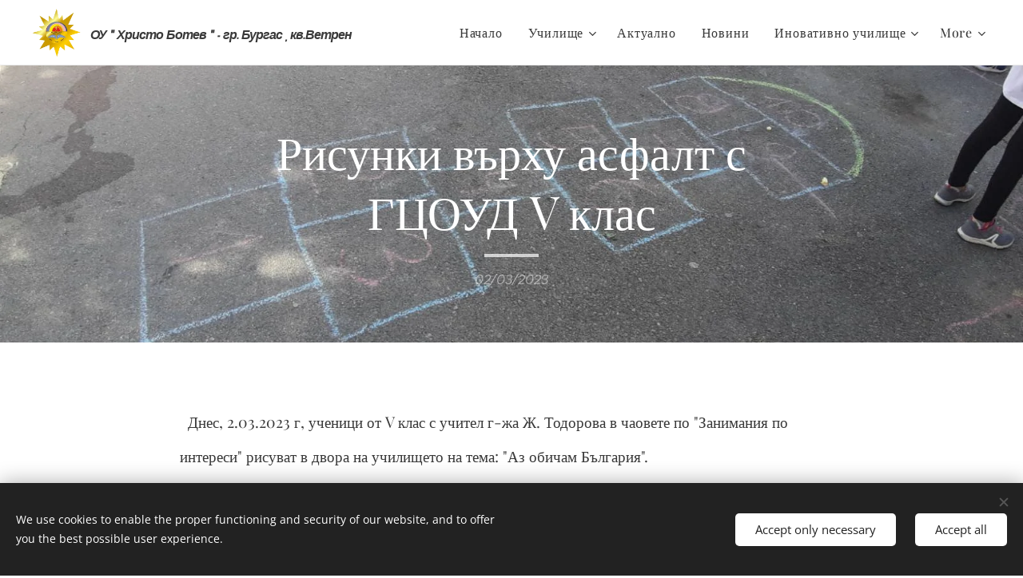

--- FILE ---
content_type: text/html; charset=UTF-8
request_url: https://www.vetren-ou.eu/l/risunki-na-asfalt-s-gtsoud-v-klas/
body_size: 22762
content:
<!DOCTYPE html>
<html class="no-js" prefix="og: https://ogp.me/ns#" lang="en">
<head><link rel="preconnect" href="https://duyn491kcolsw.cloudfront.net" crossorigin><link rel="preconnect" href="https://fonts.gstatic.com" crossorigin><meta charset="utf-8"><link rel="icon" href="https://duyn491kcolsw.cloudfront.net/files/2d/2di/2div3h.svg?ph=44a562705e" type="image/svg+xml" sizes="any"><link rel="icon" href="https://duyn491kcolsw.cloudfront.net/files/07/07f/07fzq8.svg?ph=44a562705e" type="image/svg+xml" sizes="16x16"><link rel="icon" href="https://duyn491kcolsw.cloudfront.net/files/1j/1j3/1j3767.ico?ph=44a562705e"><link rel="apple-touch-icon" href="https://duyn491kcolsw.cloudfront.net/files/1j/1j3/1j3767.ico?ph=44a562705e"><link rel="icon" href="https://duyn491kcolsw.cloudfront.net/files/1j/1j3/1j3767.ico?ph=44a562705e">
    <meta http-equiv="X-UA-Compatible" content="IE=edge">
    <title>Рисунки върху асфалт с ГЦОУД V клас :: vetren-ou.eu</title>
    <meta name="viewport" content="width=device-width,initial-scale=1">
    <meta name="msapplication-tap-highlight" content="no">
    
    <link href="https://duyn491kcolsw.cloudfront.net/files/0r/0rk/0rklmm.css?ph=44a562705e" media="print" rel="stylesheet">
    <link href="https://duyn491kcolsw.cloudfront.net/files/2e/2e5/2e5qgh.css?ph=44a562705e" media="screen and (min-width:100000em)" rel="stylesheet" data-type="cq" disabled>
    <link rel="stylesheet" href="https://duyn491kcolsw.cloudfront.net/files/41/41k/41kc5i.css?ph=44a562705e"><link rel="stylesheet" href="https://duyn491kcolsw.cloudfront.net/files/3b/3b2/3b2e8e.css?ph=44a562705e" media="screen and (min-width:37.5em)"><link rel="stylesheet" href="https://duyn491kcolsw.cloudfront.net/files/2v/2vp/2vpyx8.css?ph=44a562705e" data-wnd_color_scheme_file=""><link rel="stylesheet" href="https://duyn491kcolsw.cloudfront.net/files/34/34q/34qmjb.css?ph=44a562705e" data-wnd_color_scheme_desktop_file="" media="screen and (min-width:37.5em)" disabled=""><link rel="stylesheet" href="https://duyn491kcolsw.cloudfront.net/files/1j/1jo/1jorv9.css?ph=44a562705e" data-wnd_additive_color_file=""><link rel="stylesheet" href="https://duyn491kcolsw.cloudfront.net/files/3d/3dz/3dzb9f.css?ph=44a562705e" data-wnd_typography_file=""><link rel="stylesheet" href="https://duyn491kcolsw.cloudfront.net/files/01/013/0133ua.css?ph=44a562705e" data-wnd_typography_desktop_file="" media="screen and (min-width:37.5em)" disabled=""><script>(()=>{let e=!1;const t=()=>{if(!e&&window.innerWidth>=600){for(let e=0,t=document.querySelectorAll('head > link[href*="css"][media="screen and (min-width:37.5em)"]');e<t.length;e++)t[e].removeAttribute("disabled");e=!0}};t(),window.addEventListener("resize",t),"container"in document.documentElement.style||fetch(document.querySelector('head > link[data-type="cq"]').getAttribute("href")).then((e=>{e.text().then((e=>{const t=document.createElement("style");document.head.appendChild(t),t.appendChild(document.createTextNode(e)),import("https://duyn491kcolsw.cloudfront.net/client/js.polyfill/container-query-polyfill.modern.js").then((()=>{let e=setInterval((function(){document.body&&(document.body.classList.add("cq-polyfill-loaded"),clearInterval(e))}),100)}))}))}))})()</script>
<link rel="preload stylesheet" href="https://duyn491kcolsw.cloudfront.net/files/2m/2m8/2m8msc.css?ph=44a562705e" as="style"><meta name="description" content="Днес, 2.03.2023 г, ученици от V клас с учител г-жа Ж. Тодорова в чаовете по &quot;Занимания по интереси&quot; рисуват в двора на училището на тема: &quot;Аз обичам България&quot;."><meta name="keywords" content=""><meta name="generator" content="Webnode 2"><meta name="apple-mobile-web-app-capable" content="no"><meta name="apple-mobile-web-app-status-bar-style" content="black"><meta name="format-detection" content="telephone=no">



<meta property="og:url" content="https://vetren-ou.eu/l/risunki-na-asfalt-s-gtsoud-v-klas/"><meta property="og:title" content="Рисунки върху асфалт с ГЦОУД V клас :: vetren-ou.eu"><meta property="og:type" content="article"><meta property="og:description" content="Днес, 2.03.2023 г, ученици от V клас с учител г-жа Ж. Тодорова в чаовете по &quot;Занимания по интереси&quot; рисуват в двора на училището на тема: &quot;Аз обичам България&quot;."><meta property="og:site_name" content="vetren-ou.eu"><meta property="og:image" content="https://44a562705e.clvaw-cdnwnd.com/aead2419a88ada9d3b50859d389aa166/200000051-952a0952a2/700/16.10.jpg?ph=44a562705e"><meta property="og:article:published_time" content="2023-03-02T00:00:00+0100"><meta property="fb:app_id" content="225951590755638"><meta name="robots" content="index,follow"><link rel="canonical" href="https://www.vetren-ou.eu/l/risunki-na-asfalt-s-gtsoud-v-klas/"><script>window.checkAndChangeSvgColor=function(c){try{var a=document.getElementById(c);if(a){c=[["border","borderColor"],["outline","outlineColor"],["color","color"]];for(var h,b,d,f=[],e=0,m=c.length;e<m;e++)if(h=window.getComputedStyle(a)[c[e][1]].replace(/\s/g,"").match(/^rgb[a]?\(([0-9]{1,3}),([0-9]{1,3}),([0-9]{1,3})/i)){b="";for(var g=1;3>=g;g++)b+=("0"+parseInt(h[g],10).toString(16)).slice(-2);"0"===b.charAt(0)&&(d=parseInt(b.substr(0,2),16),d=Math.max(16,d),b=d.toString(16)+b.slice(-4));f.push(c[e][0]+"="+b)}if(f.length){var k=a.getAttribute("data-src"),l=k+(0>k.indexOf("?")?"?":"&")+f.join("&");a.src!=l&&(a.src=l,a.outerHTML=a.outerHTML)}}}catch(n){}};</script></head>
<body class="l wt-blogpost ac-h ac-i ac-n l-default l-d-none b-btn-sq b-btn-s-l b-btn-dn b-btn-bw-1 img-d-n img-t-o img-h-z line-solid b-e-ds lbox-d c-s-s   wnd-fe"><noscript>
				<iframe
				 src="https://www.googletagmanager.com/ns.html?id=GTM-542MMSL"
				 height="0"
				 width="0"
				 style="display:none;visibility:hidden"
				 >
				 </iframe>
			</noscript>

<div class="wnd-page l-page cs-gray ac-none t-t-fs-l t-t-fw-m t-t-sp-n t-t-d-s t-s-fs-m t-s-fw-m t-s-sp-n t-s-d-n t-p-fs-m t-p-fw-l t-p-sp-n t-h-fs-m t-h-fw-m t-h-sp-n t-bq-fs-m t-bq-fw-m t-bq-sp-n t-bq-d-q t-btn-fw-l t-nav-fw-l t-pd-fw-l t-nav-tt-n">
    <div class="l-w t cf t-19">
        <div class="l-bg cf">
            <div class="s-bg-l">
                
                
            </div>
        </div>
        <header class="l-h cf">
            <div class="sw cf">
	<div class="sw-c cf"><section data-space="true" class="s s-hn s-hn-default wnd-mt-classic wnd-na-c logo-classic sc-w   wnd-w-wider wnd-nh-m wnd-nav-border menu-default-underline-grow">
	<div class="s-w">
		<div class="s-o">

			<div class="s-bg">
                <div class="s-bg-l">
                    
                    
                </div>
			</div>

			<div class="h-w h-f wnd-fixed">

				<div class="n-l">
					<div class="s-c menu-nav">
						<div class="logo-block">
							<div class="b b-l logo logo-default logo-nb brandon-grotesque wnd-logo-with-text wnd-iar-1-1 logo-32 b-ls-l" id="wnd_LogoBlock_9571" data-wnd_mvc_type="wnd.fe.LogoBlock">
	<div class="b-l-c logo-content">
		<a class="b-l-link logo-link" href="/home/">

			<div class="b-l-image logo-image">
				<div class="b-l-image-w logo-image-cell">
                    <picture><source type="image/webp" srcset="https://44a562705e.clvaw-cdnwnd.com/aead2419a88ada9d3b50859d389aa166/200000322-46bf046bf4/450/%D0%BB%D0%BE%D0%B3%D0%BE-%D1%81%D0%BD%D0%B8%D0%BC%D0%BA%D0%B0.webp?ph=44a562705e 227w, https://44a562705e.clvaw-cdnwnd.com/aead2419a88ada9d3b50859d389aa166/200000322-46bf046bf4/700/%D0%BB%D0%BE%D0%B3%D0%BE-%D1%81%D0%BD%D0%B8%D0%BC%D0%BA%D0%B0.webp?ph=44a562705e 227w, https://44a562705e.clvaw-cdnwnd.com/aead2419a88ada9d3b50859d389aa166/200000322-46bf046bf4/%D0%BB%D0%BE%D0%B3%D0%BE-%D1%81%D0%BD%D0%B8%D0%BC%D0%BA%D0%B0.webp?ph=44a562705e 227w" sizes="(min-width: 600px) 450px, (min-width: 360px) calc(100vw * 0.8), 100vw" ><img src="https://44a562705e.clvaw-cdnwnd.com/aead2419a88ada9d3b50859d389aa166/200000117-7231a7231c/%D0%BB%D0%BE%D0%B3%D0%BE-%D1%81%D0%BD%D0%B8%D0%BC%D0%BA%D0%B0.png?ph=44a562705e" alt="" width="227" height="225" class="wnd-logo-img" ></picture>
				</div>
			</div>

			

			<div class="b-l-br logo-br"></div>

			<div class="b-l-text logo-text-wrapper">
				<div class="b-l-text-w logo-text">
					<span class="b-l-text-c logo-text-cell"><em><strong><font class="wnd-font-size-50">ОУ " Христо Ботев " - гр. Бургас , кв.Ветрен&nbsp;</font></strong></em></span>
				</div>
			</div>

		</a>
	</div>
</div>
						</div>

						<div id="menu-slider">
							<div id="menu-block">
								<nav id="menu"><div class="menu-font menu-wrapper">
	<a href="#" class="menu-close" rel="nofollow" title="Close Menu"></a>
	<ul role="menubar" aria-label="Menu" class="level-1">
		<li role="none" class="wnd-homepage">
			<a class="menu-item" role="menuitem" href="/home/"><span class="menu-item-text">Начало</span></a>
			
		</li><li role="none" class="wnd-with-submenu">
			<a class="menu-item" role="menuitem" href="/services/"><span class="menu-item-text">Училище</span></a>
			<ul role="menubar" aria-label="Menu" class="level-2">
		<li role="none">
			<a class="menu-item" role="menuitem" href="/contact-us/"><span class="menu-item-text">Контакти</span></a>
			
		</li><li role="none">
			<a class="menu-item" role="menuitem" href="/rkovodstvo/"><span class="menu-item-text">Ръководство</span></a>
			
		</li><li role="none">
			<a class="menu-item" role="menuitem" href="/drugite-za-nas/"><span class="menu-item-text">Другите за нас</span></a>
			
		</li><li role="none" class="wnd-with-submenu">
			<a class="menu-item" role="menuitem" href="/uchiteli/"><span class="menu-item-text">Учители</span></a>
			<ul role="menubar" aria-label="Menu" class="level-3">
		<li role="none">
			<a class="menu-item" role="menuitem" href="/kvalifikatsiya-uchiteli/"><span class="menu-item-text">Квалификация учители</span></a>
			
		</li>
	</ul>
		</li><li role="none" class="wnd-with-submenu">
			<a class="menu-item" role="menuitem" href="/about-us/"><span class="menu-item-text">Документи</span></a>
			<ul role="menubar" aria-label="Menu" class="level-3">
		<li role="none">
			<a class="menu-item" role="menuitem" href="/dokumenti-2025-2026/"><span class="menu-item-text">Документи 2025/2026</span></a>
			
		</li><li role="none">
			<a class="menu-item" role="menuitem" href="/dokumenti-2024-2025/"><span class="menu-item-text">Документи 2024/2025</span></a>
			
		</li><li role="none">
			<a class="menu-item" role="menuitem" href="/dokumenti-2023-2024/"><span class="menu-item-text">Документи 2023/2024 </span></a>
			
		</li><li role="none">
			<a class="menu-item" role="menuitem" href="/dokumenti-2022-2023/"><span class="menu-item-text">Документи 2022/2023</span></a>
			
		</li><li role="none">
			<a class="menu-item" role="menuitem" href="/grafitsi/"><span class="menu-item-text">Графици</span></a>
			
		</li><li role="none">
			<a class="menu-item" role="menuitem" href="/pedagogicheski-svet/"><span class="menu-item-text">Педагогически съвет</span></a>
			
		</li><li role="none">
			<a class="menu-item" role="menuitem" href="/obshcho-sbranie/"><span class="menu-item-text">Общо събрание</span></a>
			
		</li><li role="none">
			<a class="menu-item" role="menuitem" href="/obshchestven-svet/"><span class="menu-item-text">Обществен съвет</span></a>
			
		</li><li role="none">
			<a class="menu-item" role="menuitem" href="/mekhanizm-za-protivodejstvie-na-tormoza-i-nasilieto-v-institutsiite-v-sistemata-na-preduchilishchnoto-i-uchilishchnoto-obrazovanie/"><span class="menu-item-text">МЕХАНИЗЪМ ЗА ПРОТИВОДЕЙСТВИЕ НА ТОРМОЗА И НАСИЛИЕТО В ИНСТИТУЦИИТЕ В СИСТЕМАТА НА ПРЕДУЧИЛИЩНОТО И УЧИЛИЩНОТО ОБРАЗОВАНИЕ </span></a>
			
		</li><li role="none">
			<a class="menu-item" role="menuitem" href="/instruktazhi/"><span class="menu-item-text">Инструктажи</span></a>
			
		</li><li role="none">
			<a class="menu-item" role="menuitem" href="/plan-programa-bdp/"><span class="menu-item-text">План - програма БДП </span></a>
			
		</li><li role="none">
			<a class="menu-item" role="menuitem" href="/proekti/"><span class="menu-item-text">Проекти</span></a>
			
		</li><li role="none">
			<a class="menu-item" role="menuitem" href="/uchilishchen-plan-priem/"><span class="menu-item-text">Училищен план прием</span></a>
			
		</li>
	</ul>
		</li><li role="none" class="wnd-with-submenu">
			<a class="menu-item" role="menuitem" href="/dejnosti-po-proekti/"><span class="menu-item-text">Дейности по проекти </span></a>
			<ul role="menubar" aria-label="Menu" class="level-3">
		<li role="none">
			<a class="menu-item" role="menuitem" href="/bg05sfpr001-1-001-0001-%e2%80%9euspekh-za-teb%e2%80%9c/"><span class="menu-item-text">BG05SFPR001-1.001-0001 „Успех за теб“ </span></a>
			
		</li><li role="none">
			<a class="menu-item" role="menuitem" href="/np-blgariya-obrazovatelni-marshruti-modul-1-obrazovatelni-marshruti/"><span class="menu-item-text">Национална програма &quot;България– образователни маршрути&quot;, модул 1 &quot;Образователни маршрути&quot;</span></a>
			
		</li><li role="none">
			<a class="menu-item" role="menuitem" href="/vv-vnatsionalna-programa-zaedno-v-izkustvata-i-v-sporta/"><span class="menu-item-text">Национална програма „Заедно в изкуствата и в спорта“</span></a>
			
		</li><li role="none">
			<a class="menu-item" role="menuitem" href="/podkrepa-za-priobshchavashcho-obrazovanie/"><span class="menu-item-text">Подкрепа за приобщаващо образование</span></a>
			
		</li><li role="none">
			<a class="menu-item" role="menuitem" href="/obrazovanie-za-utreshniya-den/"><span class="menu-item-text">Образование за утрешния ден </span></a>
			
		</li><li role="none">
			<a class="menu-item" role="menuitem" href="/zanimaniya-po-interesi/"><span class="menu-item-text">Проект извънкласни дейности </span></a>
			
		</li><li role="none">
			<a class="menu-item" role="menuitem" href="/raven-dostp-do-uchilishchno-obrazovanie-v-usloviyata-na-krizi/"><span class="menu-item-text">Равен достъп до училищно образование в условията на кризи</span></a>
			
		</li>
	</ul>
		</li><li role="none">
			<a class="menu-item" role="menuitem" href="/analiz-na-uchebno-vzpitatelnata-rabota/"><span class="menu-item-text">Анализ на учебно-възпитателната работа </span></a>
			
		</li><li role="none">
			<a class="menu-item" role="menuitem" href="/byudzhet/"><span class="menu-item-text">Бюджет</span></a>
			
		</li><li role="none">
			<a class="menu-item" role="menuitem" href="/materialna-baza/"><span class="menu-item-text">Материална база</span></a>
			
		</li><li role="none">
			<a class="menu-item" role="menuitem" href="/formi-na-obuchenie-i-dvizhenie-na-uchenitsi/"><span class="menu-item-text">Форми на обучение  </span></a>
			
		</li><li role="none">
			<a class="menu-item" role="menuitem" href="/dvizhenie-na-uchenitsi/"><span class="menu-item-text">Движение на ученици</span></a>
			
		</li><li role="none">
			<a class="menu-item" role="menuitem" href="/materialna-baza2/"><span class="menu-item-text">История и традиции</span></a>
			
		</li><li role="none">
			<a class="menu-item" role="menuitem" href="/administratsiya/"><span class="menu-item-text">Администрация</span></a>
			
		</li>
	</ul>
		</li><li role="none">
			<a class="menu-item" role="menuitem" href="/aktualno/"><span class="menu-item-text">Актуално</span></a>
			
		</li><li role="none">
			<a class="menu-item" role="menuitem" href="/novini-2023-2024-uchebna-godina/"><span class="menu-item-text">Новини</span></a>
			
		</li><li role="none" class="wnd-with-submenu">
			<a class="menu-item" role="menuitem" href="/inovativno-uchilishche/"><span class="menu-item-text">Иновативно училище</span></a>
			<ul role="menubar" aria-label="Menu" class="level-2">
		<li role="none">
			<a class="menu-item" role="menuitem" href="/otkriti-urotsi/"><span class="menu-item-text">Открити уроци</span></a>
			
		</li><li role="none">
			<a class="menu-item" role="menuitem" href="/pozitivno-obrazovanie/"><span class="menu-item-text">Позитивно образование</span></a>
			
		</li>
	</ul>
		</li><li role="none" class="wnd-with-submenu">
			<a class="menu-item" role="menuitem" href="/uchenitsi/"><span class="menu-item-text">Ученици</span></a>
			<ul role="menubar" aria-label="Menu" class="level-2">
		<li role="none" class="wnd-with-submenu">
			<a class="menu-item" role="menuitem" href="/iklas/"><span class="menu-item-text">I клас</span></a>
			<ul role="menubar" aria-label="Menu" class="level-3">
		<li role="none">
			<a class="menu-item" role="menuitem" href="/2022-2023-uchebna-godina4/"><span class="menu-item-text">2022/2023 учебна година</span></a>
			
		</li><li role="none">
			<a class="menu-item" role="menuitem" href="/zi/"><span class="menu-item-text">2021/2022 учебна година</span></a>
			
		</li><li role="none">
			<a class="menu-item" role="menuitem" href="/a2020-2021-uchebna-godina/"><span class="menu-item-text">2020/2021 учебна година-I клас</span></a>
			
		</li>
	</ul>
		</li><li role="none" class="wnd-with-submenu">
			<a class="menu-item" role="menuitem" href="/ii-klas/"><span class="menu-item-text">II клас</span></a>
			<ul role="menubar" aria-label="Menu" class="level-3">
		<li role="none">
			<a class="menu-item" role="menuitem" href="/2022-2023-uchebna-godina2/"><span class="menu-item-text">2022/2023 учебна година</span></a>
			
		</li><li role="none">
			<a class="menu-item" role="menuitem" href="/2021-2022-uchebna-godina/"><span class="menu-item-text">2021/2022 учебна година</span></a>
			
		</li><li role="none">
			<a class="menu-item" role="menuitem" href="/a2020-2021-uchebna-godina2/"><span class="menu-item-text">2020/2021 учебна година</span></a>
			
		</li>
	</ul>
		</li><li role="none" class="wnd-with-submenu">
			<a class="menu-item" role="menuitem" href="/iii-klas/"><span class="menu-item-text">III клас</span></a>
			<ul role="menubar" aria-label="Menu" class="level-3">
		<li role="none">
			<a class="menu-item" role="menuitem" href="/2022-2023-uchebna-godina3/"><span class="menu-item-text">2022/2023 учебна година</span></a>
			
		</li><li role="none">
			<a class="menu-item" role="menuitem" href="/a2020-2021-uchebna-godina3/"><span class="menu-item-text">2020/2021 учебна година-III клас</span></a>
			
		</li>
	</ul>
		</li><li role="none" class="wnd-with-submenu">
			<a class="menu-item" role="menuitem" href="/iv-klas/"><span class="menu-item-text">IV клас  </span></a>
			<ul role="menubar" aria-label="Menu" class="level-3">
		<li role="none">
			<a class="menu-item" role="menuitem" href="/2022-2023-uchebna-godina/"><span class="menu-item-text">2022/2023 учебна година</span></a>
			
		</li><li role="none">
			<a class="menu-item" role="menuitem" href="/2021-2022-uchebna-godina2/"><span class="menu-item-text">2021/2022 учебна година</span></a>
			
		</li><li role="none">
			<a class="menu-item" role="menuitem" href="/a2020-2021-uchebna-godina4/"><span class="menu-item-text">2020/2021 учебна година - IV клас</span></a>
			
		</li>
	</ul>
		</li><li role="none" class="wnd-with-submenu">
			<a class="menu-item" role="menuitem" href="/v-klas/"><span class="menu-item-text">V клас</span></a>
			<ul role="menubar" aria-label="Menu" class="level-3">
		<li role="none">
			<a class="menu-item" role="menuitem" href="/2022-2023-uchebna-godina5/"><span class="menu-item-text">2022/2023 учебна година</span></a>
			
		</li><li role="none">
			<a class="menu-item" role="menuitem" href="/a2020-2021-uchebna-godina5/"><span class="menu-item-text">2020/2021 учебна година-V клас</span></a>
			
		</li>
	</ul>
		</li><li role="none" class="wnd-with-submenu">
			<a class="menu-item" role="menuitem" href="/vi-klas/"><span class="menu-item-text">VI клас</span></a>
			<ul role="menubar" aria-label="Menu" class="level-3">
		<li role="none">
			<a class="menu-item" role="menuitem" href="/2022-2023-uchebna-godina6/"><span class="menu-item-text">2022/2023 учебна година</span></a>
			
		</li><li role="none">
			<a class="menu-item" role="menuitem" href="/2021-2022-uchebna-godina-v-klas/"><span class="menu-item-text">2021/2022 учебна година V клас</span></a>
			
		</li><li role="none">
			<a class="menu-item" role="menuitem" href="/a2020-2021-uchebna-godina6/"><span class="menu-item-text">2020/2021 учебна година-VI клас</span></a>
			
		</li>
	</ul>
		</li><li role="none" class="wnd-with-submenu">
			<a class="menu-item" role="menuitem" href="/vii-klas/"><span class="menu-item-text">VII клас</span></a>
			<ul role="menubar" aria-label="Menu" class="level-3">
		<li role="none">
			<a class="menu-item" role="menuitem" href="/2022-2023-uchebna-godina7/"><span class="menu-item-text">2022/2023 учебна година</span></a>
			
		</li><li role="none">
			<a class="menu-item" role="menuitem" href="/2021-2022-uchebna-godina3/"><span class="menu-item-text">2021/2022 учебна година</span></a>
			
		</li><li role="none">
			<a class="menu-item" role="menuitem" href="/a2020-2021-uchebna-godina7/"><span class="menu-item-text">2020/2021 учебна година</span></a>
			
		</li>
	</ul>
		</li><li role="none">
			<a class="menu-item" role="menuitem" href="/fvs/"><span class="menu-item-text">ФВС</span></a>
			
		</li><li role="none">
			<a class="menu-item" role="menuitem" href="/gtsoud/"><span class="menu-item-text">ГЦОУД</span></a>
			
		</li><li role="none" class="wnd-with-submenu">
			<a class="menu-item" role="menuitem" href="/meropriyatiya-i-sbitiya/"><span class="menu-item-text">Мероприятия и събития </span></a>
			<ul role="menubar" aria-label="Menu" class="level-3">
		<li role="none">
			<a class="menu-item" role="menuitem" href="/provedeni-meropriyatiya-v-uchilishche/"><span class="menu-item-text">Проведени мероприятия в училище </span></a>
			
		</li>
	</ul>
		</li>
	</ul>
		</li><li role="none">
			<a class="menu-item" role="menuitem" href="/izvnklasni-dejnosti/"><span class="menu-item-text">Извънкласни дейности</span></a>
			
		</li><li role="none" class="wnd-with-submenu">
			<a class="menu-item" role="menuitem" href="/uchilishche/"><span class="menu-item-text">Награди</span></a>
			<ul role="menubar" aria-label="Menu" class="level-2">
		<li role="none">
			<a class="menu-item" role="menuitem" href="/nagradi-uchenitsi-2025-2026-uchebna-godina/"><span class="menu-item-text">Награди ученици 2025/2026 учебна година</span></a>
			
		</li><li role="none">
			<a class="menu-item" role="menuitem" href="/nagradi-uchilishche-i-uchiteli-2025-2026-uchebna-godina/"><span class="menu-item-text">Награди училище и учители 2025/2026 учебна година</span></a>
			
		</li><li role="none">
			<a class="menu-item" role="menuitem" href="/nagradi-uchenitsi-2024-2025-uchebna-godina/"><span class="menu-item-text">Награди ученици 2024/ 2025 учебна година</span></a>
			
		</li><li role="none">
			<a class="menu-item" role="menuitem" href="/nagradi-uchilishche-i-uchiteli-2024-2025-uchebna-godina/"><span class="menu-item-text">Награди училище и учители 2024/2025 учебна година</span></a>
			
		</li><li role="none">
			<a class="menu-item" role="menuitem" href="/nagradi-uchilishche-i-uchiteli-2023-2024-uchebna-godina/"><span class="menu-item-text">Награди училище и учители 2023/2024 учебна година</span></a>
			
		</li><li role="none">
			<a class="menu-item" role="menuitem" href="/nagradi-uchenitsi-2023-2024-uchebna-godina/"><span class="menu-item-text">Награди ученици 2023/ 2024 учебна година</span></a>
			
		</li><li role="none">
			<a class="menu-item" role="menuitem" href="/nagradi-uchilishche-i-uchiteli-2022-2023-uchebna-godina/"><span class="menu-item-text">Награди училище и учители 2022/2023 учебна година</span></a>
			
		</li><li role="none">
			<a class="menu-item" role="menuitem" href="/nagradi-uchenitsi-2022-2023-uchebna-godina/"><span class="menu-item-text">Награди ученици 2022/2023 учебна година</span></a>
			
		</li><li role="none">
			<a class="menu-item" role="menuitem" href="/nagradi-uchilishche-2021-2022-uchebna-godina/"><span class="menu-item-text">Награди училище 2021/2022 учебна година</span></a>
			
		</li><li role="none">
			<a class="menu-item" role="menuitem" href="/nagradi-uchenitsi-2021-2022-uchebna-godina/"><span class="menu-item-text">Награди ученици  2021/2022 учебна година</span></a>
			
		</li><li role="none">
			<a class="menu-item" role="menuitem" href="/nagradi-uchilishche/"><span class="menu-item-text">Награди училище 2020/2021 г.</span></a>
			
		</li><li role="none">
			<a class="menu-item" role="menuitem" href="/nagradi-uchenitsi/"><span class="menu-item-text">Награди ученици 2020/2021г</span></a>
			
		</li>
	</ul>
		</li><li role="none">
			<a class="menu-item" role="menuitem" href="/a2020-godina-praznuvane-na-100-godini-ot-zaselvaneto-na-vetren/"><span class="menu-item-text">2020 година - Празнуване на 100 години от заселването на Ветрен</span></a>
			
		</li><li role="none">
			<a class="menu-item" role="menuitem" href="/two-columns/"><span class="menu-item-text">Галерия</span></a>
			
		</li><li role="none" class="wnd-with-submenu">
			<a class="menu-item" role="menuitem" href="/priem/"><span class="menu-item-text">Прием</span></a>
			<ul role="menubar" aria-label="Menu" class="level-2">
		<li role="none">
			<a class="menu-item" role="menuitem" href="/priem-v-i-klas-2022-2023/"><span class="menu-item-text">Прием в I клас 2022/2023 </span></a>
			
		</li><li role="none">
			<a class="menu-item" role="menuitem" href="/priem-v-i-klas-2020-2021/"><span class="menu-item-text">Прием в I клас 2021/2022</span></a>
			
		</li>
	</ul>
		</li><li role="none">
			<a class="menu-item" role="menuitem" href="/meditsinska-informatsiya/"><span class="menu-item-text">Медицинска информация </span></a>
			
		</li><li role="none" class="wnd-with-submenu">
			<a class="menu-item" role="menuitem" href="/digitalno-uchilishche/"><span class="menu-item-text">Дигитално училище-ресурси</span></a>
			<ul role="menubar" aria-label="Menu" class="level-2">
		<li role="none">
			<a class="menu-item" role="menuitem" href="/i-klas/"><span class="menu-item-text">I клас- ресурси</span></a>
			
		</li><li role="none">
			<a class="menu-item" role="menuitem" href="/ii-klas2/"><span class="menu-item-text">II клас-ресурси</span></a>
			
		</li><li role="none">
			<a class="menu-item" role="menuitem" href="/iii-klas2/"><span class="menu-item-text">III клас-ресурси</span></a>
			
		</li><li role="none">
			<a class="menu-item" role="menuitem" href="/iv-klas2/"><span class="menu-item-text">IV клас-ресурси</span></a>
			
		</li><li role="none" class="wnd-with-submenu">
			<a class="menu-item" role="menuitem" href="/v-klas2/"><span class="menu-item-text">V клас-ресурси</span></a>
			<ul role="menubar" aria-label="Menu" class="level-3">
		<li role="none">
			<a class="menu-item" role="menuitem" href="/blgarski-ezik-i-literatura/"><span class="menu-item-text">Български език и литература </span></a>
			
		</li><li role="none">
			<a class="menu-item" role="menuitem" href="/istoriya-i-tsivilizatsiya/"><span class="menu-item-text">История и цивилизация</span></a>
			
		</li>
	</ul>
		</li><li role="none" class="wnd-with-submenu">
			<a class="menu-item" role="menuitem" href="/vi-klas2/"><span class="menu-item-text">VI клас-ресурси</span></a>
			<ul role="menubar" aria-label="Menu" class="level-3">
		<li role="none">
			<a class="menu-item" role="menuitem" href="/istoriya-i-tsivilizatsiya2/"><span class="menu-item-text">История и цивилизация</span></a>
			
		</li>
	</ul>
		</li><li role="none" class="wnd-with-submenu">
			<a class="menu-item" role="menuitem" href="/vii-klas2/"><span class="menu-item-text">VII клас-ресурси</span></a>
			<ul role="menubar" aria-label="Menu" class="level-3">
		<li role="none">
			<a class="menu-item" role="menuitem" href="/istoriya-i-tsivilizatsiya3/"><span class="menu-item-text">История и цивилизация</span></a>
			
		</li>
	</ul>
		</li>
	</ul>
		</li><li role="none">
			<a class="menu-item" role="menuitem" href="/elektronen-dnevnik/"><span class="menu-item-text">Електронен дневник</span></a>
			
		</li><li role="none" class="wnd-with-submenu">
			<a class="menu-item" role="menuitem" href="/arkhiv/"><span class="menu-item-text">Архив</span></a>
			<ul role="menubar" aria-label="Menu" class="level-2">
		<li role="none" class="wnd-active-path">
			<a class="menu-item" role="menuitem" href="/novini2/"><span class="menu-item-text">Новини 2022/2023</span></a>
			
		</li><li role="none">
			<a class="menu-item" role="menuitem" href="/dokumenti-2021-2022/"><span class="menu-item-text">Документи 2021/2022 </span></a>
			
		</li><li role="none" class="wnd-with-submenu">
			<a class="menu-item" role="menuitem" href="/dokumenti-2020-2021/"><span class="menu-item-text">Документи 2020/2021</span></a>
			<ul role="menubar" aria-label="Menu" class="level-3">
		<li role="none">
			<a class="menu-item" role="menuitem" href="/strategiya-za-razvitie/"><span class="menu-item-text">Стратегия за развитие </span></a>
			
		</li><li role="none">
			<a class="menu-item" role="menuitem" href="/sedmichno-razpisanie-2020-2021/"><span class="menu-item-text">Седмично разписание 2020/2021</span></a>
			
		</li><li role="none">
			<a class="menu-item" role="menuitem" href="/dneven-rezhim/"><span class="menu-item-text">Дневен режим</span></a>
			
		</li><li role="none">
			<a class="menu-item" role="menuitem" href="/priem-v-i-klas-2021-2022-zapoved/"><span class="menu-item-text">Прием в I клас 2021/2022 - Заповед </span></a>
			
		</li><li role="none">
			<a class="menu-item" role="menuitem" href="/merki-za-povishavane-kachestvoto-na-obrazovanieto/"><span class="menu-item-text">Мерки за повишаване качеството на образованието </span></a>
			
		</li><li role="none">
			<a class="menu-item" role="menuitem" href="/etichen-kodeks-na-uchilishchnata-obshchnost/"><span class="menu-item-text">Етичен кодекс на училищната общност</span></a>
			
		</li>
	</ul>
		</li><li role="none">
			<a class="menu-item" role="menuitem" href="/ouvetren/"><span class="menu-item-text">Актуално</span></a>
			
		</li><li role="none">
			<a class="menu-item" role="menuitem" href="/novini/"><span class="menu-item-text">Новини 2020/2021 </span></a>
			
		</li><li role="none">
			<a class="menu-item" role="menuitem" href="/a2019-2020-uchebna-godina/"><span class="menu-item-text">2019/2020 учебна година </span></a>
			
		</li>
	</ul>
		</li>
	</ul>
	<span class="more-text">More</span>
</div></nav>
							</div>
						</div>

						<div class="cart-and-mobile">
							
							

							<div id="menu-mobile">
								<a href="#" id="menu-submit"><span></span>Menu</a>
							</div>
						</div>

					</div>
				</div>

			</div>

		</div>
	</div>
</section></div>
</div>
        </header>
        <main class="l-m cf">
            <div class="sw cf">
	<div class="sw-c cf"><section data-space="true" class="s s-hm s-hm-bdh s-bdh cf sc-m wnd-background-image  wnd-w-default wnd-s-normal wnd-h-auto wnd-nh-m wnd-p-cc hn-default">
    <div class="s-w cf">
	    <div class="s-o cf">
	        <div class="s-bg cf">
                <div class="s-bg-l wnd-background-image fx-none bgpos-center-center bgatt-scroll">
                    <picture><source type="image/webp" srcset="https://44a562705e.clvaw-cdnwnd.com/aead2419a88ada9d3b50859d389aa166/200000394-67ee367ee6/700/16.10.webp?ph=44a562705e 700w, https://44a562705e.clvaw-cdnwnd.com/aead2419a88ada9d3b50859d389aa166/200000394-67ee367ee6/16.10.webp?ph=44a562705e 1600w, https://44a562705e.clvaw-cdnwnd.com/aead2419a88ada9d3b50859d389aa166/200000394-67ee367ee6/16.10.webp?ph=44a562705e 2x" sizes="100vw" ><img src="https://44a562705e.clvaw-cdnwnd.com/aead2419a88ada9d3b50859d389aa166/200000051-952a0952a2/16.10.jpg?ph=44a562705e" width="1600" height="900" alt="" fetchpriority="high" ></picture>
                    
                </div>
	        </div>
	        <div class="h-c s-c cf">
		        <div class="s-bdh-c b b-s-l b-s-r b-cs cf">
			        <div class="s-bdh-w">
			            <h1 class="s-bdh-t"><div class="ld">
	<span class="ld-c">Рисунки върху асфалт с ГЦОУД V клас</span>
</div></h1>
			            <span class="s-bdh-d"><div class="ld">
	<span class="ld-c">02/03/2023</span>
</div></span>
			        </div>
		        </div>
	        </div>
	    </div>
    </div>
</section><section class="s s-basic cf sc-w   wnd-w-wider wnd-s-normal wnd-h-auto" data-wnd_brightness="0" data-wnd_last_section>
	<div class="s-w cf">
		<div class="s-o s-fs cf">
			<div class="s-bg cf">
				<div class="s-bg-l">
                    
					
				</div>
			</div>
			<div class="s-c s-fs cf">
				<div class="ez cf wnd-no-cols">
	<div class="ez-c"><div class="b b-text cf">
	<div class="b-c b-text-c b-s b-s-t60 b-s-b60 b-cs cf"><h2><font class="wnd-font-size-60">&nbsp; Днес, 2.03.2023 г, ученици от V клас с учител г-жа Ж. Тодорова в чаовете по "Занимания по интереси" рисуват в двора на училището на тема: "Аз обичам България".</font></h2><h2><font class="wnd-font-size-60">&nbsp;Инициативата е част от мероприятията, които провеждаме по повод 145 г. от Освобождението на България.</font></h2><h2><font class="wnd-font-size-60">Учениците от групата с много желание и старание рисуват по темата, разделени на два отбора. Всеки отбор сам избира капитан и участниците трябва да подредят в пространството, определено за изпълнение на задачата, своите рисунки, за да се получи едно цяло.</font></h2><h2><font class="wnd-font-size-60">Отборите носят имената "Княжество Българи" и "Източна Румелия".</font></h2><h2><font class="wnd-font-size-60">Отбор "Източна Румелия" се справи по- добре с изпълнението на задачата, а участниците в отбора изкзаха мнението си защо отбор "Княжество България" не е успява да изпълни условията на задачата: "Вие не работихте като едно цяло!".</font></h2><h2><font class="wnd-font-size-60">&nbsp;Госпожа Тодорова благодари на всички ученици от ГЦОУД и напомня, че група, отбор, семейство или държава, успяват само, ако са единни, а учениците единодушно се съгласяват с направените изводи от изпълнението на задачата.</font></h2><h2><font class="wnd-font-size-80">&nbsp;</font></h2><div><font class="wnd-font-size-80"><br></font></div></div>
</div><div class="b b-html b-s">
	<div class="b-c">
		<blockquote class="imgur-embed-pub" lang="en" data-id="a/hfuCtQA"><a href="//imgur.com/a/hfuCtQA">Рисунки на тема: "Аз обичам България"- ГЦОУД V клас</a></blockquote><script async="" src="//s.imgur.com/min/embed.js" charset="utf-8"></script>
	</div>
</div></div>
</div>
			</div>
		</div>
	</div>
</section></div>
</div>
<div class="s-bdf b-s b-s-t200 b-cs " data-wnd_social_buttons="true">
	<div class="s-bdf-share b-s-b200"><div id="fb-root"></div><script src="https://connect.facebook.net/en_US/sdk.js#xfbml=1&amp;version=v5.0&amp;appId=225951590755638&amp;autoLogAppEvents=1" async defer crossorigin="anonymous"></script><div style="margin-right: 20px" class="fb-share-button" data-href="https://www.vetren-ou.eu/l/risunki-na-asfalt-s-gtsoud-v-klas/" data-layout="button" data-size="large"><a class="fb-xfbml-parse-ignore" target="_blank" href="https://www.facebook.com/sharer/sharer.php?u=https%3A%2F%2Fwww.vetren-ou.eu%2Fl%2Frisunki-na-asfalt-s-gtsoud-v-klas%2F&amp;src=sdkpreparse">Share</a></div><a href="https://twitter.com/share" class="twitter-share-button" data-size="large">Tweet</a><script>window.twttr=function(t,e,r){var n,i=t.getElementsByTagName(e)[0],w=window.twttr||{};return t.getElementById(r)?w:((n=t.createElement(e)).id=r,n.src="https://platform.twitter.com/widgets.js",i.parentNode.insertBefore(n,i),w._e=[],w.ready=function(t){w._e.push(t)},w)}(document,"script","twitter-wjs");</script></div>
	<div class="s-bdf-comments"></div>
	<div class="s-bdf-html"></div>
</div>

        </main>
        <footer class="l-f cf">
            <div class="sw cf">
	<div class="sw-c cf"><section data-wn-border-element="s-f-border" class="s s-f s-f-basic s-f-simple sc-m wnd-background-image  wnd-w-default wnd-s-higher">
	<div class="s-w">
		<div class="s-o">
			<div class="s-bg">
                <div class="s-bg-l wnd-background-image fx-none bgpos-center-center bgatt-scroll overlay-black">
                    <picture><source type="image/webp" srcset="https://44a562705e.clvaw-cdnwnd.com/aead2419a88ada9d3b50859d389aa166/200000681-1c7641c766/700/viber_%D0%B8%D0%B7%D0%BE%D0%B1%D1%80%D0%B0%D0%B6%D0%B5%D0%BD%D0%B8%D0%B5_2024-09-22_04-36-18-872.webp?ph=44a562705e 700w, https://44a562705e.clvaw-cdnwnd.com/aead2419a88ada9d3b50859d389aa166/200000681-1c7641c766/viber_%D0%B8%D0%B7%D0%BE%D0%B1%D1%80%D0%B0%D0%B6%D0%B5%D0%BD%D0%B8%D0%B5_2024-09-22_04-36-18-872.webp?ph=44a562705e 1600w, https://44a562705e.clvaw-cdnwnd.com/aead2419a88ada9d3b50859d389aa166/200000681-1c7641c766/viber_%D0%B8%D0%B7%D0%BE%D0%B1%D1%80%D0%B0%D0%B6%D0%B5%D0%BD%D0%B8%D0%B5_2024-09-22_04-36-18-872.webp?ph=44a562705e 2x" sizes="100vw" ><img src="https://44a562705e.clvaw-cdnwnd.com/aead2419a88ada9d3b50859d389aa166/200000680-1d7331d735/viber_%D0%B8%D0%B7%D0%BE%D0%B1%D1%80%D0%B0%D0%B6%D0%B5%D0%BD%D0%B8%D0%B5_2024-09-22_04-36-18-872.jpeg?ph=44a562705e" width="1600" height="899" alt="" loading="lazy" ></picture>
                    
                </div>
			</div>
			<div class="s-c s-f-l-w s-f-border">
				<div class="s-f-l b-s b-s-t0 b-s-b0">
					<div class="s-f-l-c s-f-l-c-first">
						<div class="s-f-cr"><span class="it b link">
	<span class="it-c">© 2020 <strong>ОУ"Христо Ботев"- гр.Бургас , кв.Ветрен</strong></span>
</span></div>
						<div class="s-f-sf">
                            <span class="sf b">
<span class="sf-content sf-c link">Powered by <a href="https://www.webnode.com/?utm_source=text&utm_medium=footer&utm_content=wnd2&utm_campaign=signature" rel="noopener nofollow" target="_blank">Webnode</a></span>
</span>
                            <span class="sf-cbr link">
    <a href="#" rel="nofollow">Cookies</a>
</span>
                            
                            
                            
                        </div>
					</div>
					<div class="s-f-l-c s-f-l-c-last">
						<div class="s-f-lang lang-select cf">
	
</div>
					</div>
                    <div class="s-f-l-c s-f-l-c-currency">
                        <div class="s-f-ccy ccy-select cf">
	
</div>
                    </div>
				</div>
			</div>
		</div>
	</div>
</section></div>
</div>
        </footer>
    </div>
    
</div>
<section class="cb cb-dark" id="cookiebar" style="display:none;" id="cookiebar" style="display:none;">
	<div class="cb-bar cb-scrollable">
		<div class="cb-bar-c">
			<div class="cb-bar-text">We use cookies to enable the proper functioning and security of our website, and to offer you the best possible user experience.</div>
			<div class="cb-bar-buttons">
				<button class="cb-button cb-close-basic" data-action="accept-necessary">
					<span class="cb-button-content">Accept only necessary</span>
				</button>
				<button class="cb-button cb-close-basic" data-action="accept-all">
					<span class="cb-button-content">Accept all</span>
				</button>
				
			</div>
		</div>
        <div class="cb-close cb-close-basic" data-action="accept-necessary"></div>
	</div>

	<div class="cb-popup cb-light close">
		<div class="cb-popup-c">
			<div class="cb-popup-head">
				<h3 class="cb-popup-title">Advanced settings</h3>
				<p class="cb-popup-text">You can customize your cookie preferences here. Enable or disable the following categories and save your selection.</p>
			</div>
			<div class="cb-popup-options cb-scrollable">
				<div class="cb-option">
					<input class="cb-option-input" type="checkbox" id="necessary" name="necessary" readonly="readonly" disabled="disabled" checked="checked">
                    <div class="cb-option-checkbox"></div>
                    <label class="cb-option-label" for="necessary">Essential cookies</label>
					<div class="cb-option-text">The essential cookies are essential for the safe and correct operation of our website and the registration process.</div>
				</div><div class="cb-option">
					<input class="cb-option-input" type="checkbox" id="functional" name="functional">
                    <div class="cb-option-checkbox"></div>
                    <label class="cb-option-label" for="functional">Functional cookies</label>
					<div class="cb-option-text">Functional cookies remember your preferences for our website and enable its customization.</div>
				</div><div class="cb-option">
					<input class="cb-option-input" type="checkbox" id="performance" name="performance">
                    <div class="cb-option-checkbox"></div>
                    <label class="cb-option-label" for="performance">Performance cookies</label>
					<div class="cb-option-text">Performance cookies monitor the performance of our website.</div>
				</div><div class="cb-option">
					<input class="cb-option-input" type="checkbox" id="marketing" name="marketing">
                    <div class="cb-option-checkbox"></div>
                    <label class="cb-option-label" for="marketing">Marketing / third party cookies</label>
					<div class="cb-option-text">Marketing cookies allow us to measure and analyze the performance of our website.</div>
				</div>
			</div>
			<div class="cb-popup-footer">
				<button class="cb-button cb-save-popup" data-action="advanced-save">
					<span class="cb-button-content">Save</span>
				</button>
			</div>
			<div class="cb-close cb-close-popup" data-action="close"></div>
		</div>
	</div>
</section>

<script src="https://duyn491kcolsw.cloudfront.net/files/3e/3em/3eml8v.js?ph=44a562705e" crossorigin="anonymous" type="module"></script><script>document.querySelector(".wnd-fe")&&[...document.querySelectorAll(".c")].forEach((e=>{const t=e.querySelector(".b-text:only-child");t&&""===t.querySelector(".b-text-c").innerText&&e.classList.add("column-empty")}))</script>


<script src="https://duyn491kcolsw.cloudfront.net/client.fe/js.compiled/lang.en.2086.js?ph=44a562705e" crossorigin="anonymous"></script><script src="https://duyn491kcolsw.cloudfront.net/client.fe/js.compiled/compiled.multi.2-2193.js?ph=44a562705e" crossorigin="anonymous"></script><script>var wnd = wnd || {};wnd.$data = {"image_content_items":{"wnd_ThumbnailBlock_754156":{"id":"wnd_ThumbnailBlock_754156","type":"wnd.pc.ThumbnailBlock"},"wnd_Section_default_328679224":{"id":"wnd_Section_default_328679224","type":"wnd.pc.Section"},"wnd_LogoBlock_9571":{"id":"wnd_LogoBlock_9571","type":"wnd.pc.LogoBlock"},"wnd_FooterSection_footer_527874":{"id":"wnd_FooterSection_footer_527874","type":"wnd.pc.FooterSection"}},"svg_content_items":{"wnd_LogoBlock_9571":{"id":"wnd_LogoBlock_9571","type":"wnd.pc.LogoBlock"}},"content_items":[],"eshopSettings":{"ESHOP_SETTINGS_DISPLAY_PRICE_WITHOUT_VAT":false,"ESHOP_SETTINGS_DISPLAY_ADDITIONAL_VAT":false,"ESHOP_SETTINGS_DISPLAY_SHIPPING_COST":false},"project_info":{"isMultilanguage":false,"isMulticurrency":false,"eshop_tax_enabled":"1","country_code":"","contact_state":null,"eshop_tax_type":"VAT","eshop_discounts":false,"graphQLURL":"https:\/\/vetren-ou.eu\/servers\/graphql\/","iubendaSettings":{"cookieBarCode":"","cookiePolicyCode":"","privacyPolicyCode":"","termsAndConditionsCode":""}}};</script><script>wnd.$system = {"fileSystemType":"aws_s3","localFilesPath":"https:\/\/www.vetren-ou.eu\/_files\/","awsS3FilesPath":"https:\/\/44a562705e.clvaw-cdnwnd.com\/aead2419a88ada9d3b50859d389aa166\/","staticFiles":"https:\/\/duyn491kcolsw.cloudfront.net\/files","isCms":false,"staticCDNServers":["https:\/\/duyn491kcolsw.cloudfront.net\/"],"fileUploadAllowExtension":["jpg","jpeg","jfif","png","gif","bmp","ico","svg","webp","tiff","pdf","doc","docx","ppt","pptx","pps","ppsx","odt","xls","xlsx","txt","rtf","mp3","wma","wav","ogg","amr","flac","m4a","3gp","avi","wmv","mov","mpg","mkv","mp4","mpeg","m4v","swf","gpx","stl","csv","xml","txt","dxf","dwg","iges","igs","step","stp"],"maxUserFormFileLimit":4194304,"frontendLanguage":"en","backendLanguage":"en","frontendLanguageId":"1","page":{"id":50000001,"identifier":"l","template":{"id":200001001,"styles":{"typography":"t-19_new","scheme":"cs-gray","additiveColor":"ac-none","acHeadings":true,"acSubheadings":false,"acIcons":true,"acOthers":false,"imageStyle":"img-d-n","imageHover":"img-h-z","imageTitle":"img-t-o","buttonStyle":"b-btn-sq","buttonSize":"b-btn-s-l","buttonDecoration":"b-btn-dn","buttonBorders":"b-btn-bw-1","lineStyle":"line-solid","eshopGridItemStyle":"b-e-ds","lightboxStyle":"lbox-d","columnSpaces":"c-s-s","background":{"default":null},"backgroundSettings":{"default":""},"formStyle":"default","menuStyle":"menu-default-underline-grow","layoutType":"l-default","layoutDecoration":"l-d-none","acMenu":true,"menuType":"","sectionWidth":"wnd-w-default","sectionSpace":"wnd-s-normal","typoTitleSizes":"t-t-fs-l","typoTitleWeights":"t-t-fw-m","typoTitleSpacings":"t-t-sp-n","typoTitleDecorations":"t-t-d-s","typoHeadingSizes":"t-h-fs-m","typoHeadingWeights":"t-h-fw-m","typoHeadingSpacings":"t-h-sp-n","typoSubtitleSizes":"t-s-fs-m","typoSubtitleWeights":"t-s-fw-m","typoSubtitleSpacings":"t-s-sp-n","typoSubtitleDecorations":"t-s-d-n","typoParagraphSizes":"t-p-fs-m","typoParagraphWeights":"t-p-fw-l","typoParagraphSpacings":"t-p-sp-n","typoBlockquoteSizes":"t-bq-fs-m","typoBlockquoteWeights":"t-bq-fw-m","typoBlockquoteSpacings":"t-bq-sp-n","typoBlockquoteDecorations":"t-bq-d-q","buttonWeight":"t-btn-fw-l","menuWeight":"t-nav-fw-l","productWeight":"t-pd-fw-l","menuTextTransform":"t-nav-tt-n","searchStyle":""}},"layout":"blog_detail","name":"\u0420\u0438\u0441\u0443\u043d\u043a\u0438 \u0432\u044a\u0440\u0445\u0443 \u0430\u0441\u0444\u0430\u043b\u0442 \u0441 \u0413\u0426\u041e\u0423\u0414 V \u043a\u043b\u0430\u0441","html_title":null,"language":"en","langId":1,"isHomepage":false,"meta_description":null,"meta_keywords":null,"header_code":null,"footer_code":null,"styles":null,"countFormsEntries":[]},"listingsPrefix":"\/l\/","productPrefix":"\/p\/","cartPrefix":"\/cart\/","checkoutPrefix":"\/checkout\/","searchPrefix":"\/search\/","isCheckout":false,"isEshop":false,"hasBlog":true,"isProductDetail":false,"isListingDetail":true,"listing_page":{"id":200004169,"template_id":50000000,"link":"\/novini2\/","identifier":"risunki-na-asfalt-s-gtsoud-v-klas"},"hasEshopAnalytics":false,"gTagId":null,"gAdsId":null,"format":{"be":{"DATE_TIME":{"mask":"%d\/%m\/%Y %H:%M","regexp":"^(((0?[1-9]|[1,2][0-9]|3[0,1])\\\/(0?[1-9]|1[0-2])\\\/[0-9]{1,4})(( [0-1][0-9]| 2[0-3]):[0-5][0-9])?|(([0-9]{4}(0[1-9]|1[0-2])(0[1-9]|[1,2][0-9]|3[0,1])(0[0-9]|1[0-9]|2[0-3])[0-5][0-9][0-5][0-9])))?$"},"DATE":{"mask":"%d\/%m\/%Y","regexp":"^((0?[1-9]|[1,2][0-9]|3[0,1])\\\/(0?[1-9]|1[0-2])\\\/[0-9]{1,4})$"},"CURRENCY":{"mask":{"point":".","thousands":",","decimals":2,"mask":"%s","zerofill":true}}},"fe":{"DATE_TIME":{"mask":"%d\/%m\/%Y %H:%M","regexp":"^(((0?[1-9]|[1,2][0-9]|3[0,1])\\\/(0?[1-9]|1[0-2])\\\/[0-9]{1,4})(( [0-1][0-9]| 2[0-3]):[0-5][0-9])?|(([0-9]{4}(0[1-9]|1[0-2])(0[1-9]|[1,2][0-9]|3[0,1])(0[0-9]|1[0-9]|2[0-3])[0-5][0-9][0-5][0-9])))?$"},"DATE":{"mask":"%d\/%m\/%Y","regexp":"^((0?[1-9]|[1,2][0-9]|3[0,1])\\\/(0?[1-9]|1[0-2])\\\/[0-9]{1,4})$"},"CURRENCY":{"mask":{"point":".","thousands":",","decimals":2,"mask":"%s","zerofill":true}}}},"e_product":null,"listing_item":{"id":200001763,"name":"\u0420\u0438\u0441\u0443\u043d\u043a\u0438 \u0432\u044a\u0440\u0445\u0443 \u0430\u0441\u0444\u0430\u043b\u0442 \u0441 \u0413\u0426\u041e\u0423\u0414 V \u043a\u043b\u0430\u0441","identifier":"risunki-na-asfalt-s-gtsoud-v-klas","date":"20230302041747","meta_description":null,"meta_keywords":null,"html_title":null,"styles":null,"content_items":{"wnd_PerexBlock_846031":{"type":"wnd.pc.PerexBlock","id":"wnd_PerexBlock_846031","context":"page","text":"\u003Ch2\u003E\u003Cfont class=\u0022wnd-font-size-60\u0022\u003E \u0414\u043d\u0435\u0441, 2.03.2023 \u0433, \u0443\u0447\u0435\u043d\u0438\u0446\u0438 \u043e\u0442 V \u043a\u043b\u0430\u0441 \u0441 \u0443\u0447\u0438\u0442\u0435\u043b \u0433-\u0436\u0430 \u0416. \u0422\u043e\u0434\u043e\u0440\u043e\u0432\u0430 \u0432 \u0447\u0430\u043e\u0432\u0435\u0442\u0435 \u043f\u043e \u0022\u0417\u0430\u043d\u0438\u043c\u0430\u043d\u0438\u044f \u043f\u043e \u0438\u043d\u0442\u0435\u0440\u0435\u0441\u0438\u0022 \u0440\u0438\u0441\u0443\u0432\u0430\u0442 \u0432 \u0434\u0432\u043e\u0440\u0430 \u043d\u0430 \u0443\u0447\u0438\u043b\u0438\u0449\u0435\u0442\u043e \u043d\u0430 \u0442\u0435\u043c\u0430: \u0022\u0410\u0437 \u043e\u0431\u0438\u0447\u0430\u043c \u0411\u044a\u043b\u0433\u0430\u0440\u0438\u044f\u0022.\u003C\/font\u003E\u003C\/h2\u003E"},"wnd_ThumbnailBlock_754156":{"type":"wnd.pc.ThumbnailBlock","id":"wnd_ThumbnailBlock_754156","context":"page","style":{"background":{"default":{"default":"wnd-background-image"},"overlays":[]},"backgroundSettings":{"default":{"default":{"id":200000051,"src":"200000051-952a0952a2\/16.10.jpg","dataType":"filesystem_files","mime":"image\/jpeg","mediaType":"myImages","width":1600,"height":900,"alternatives":{"image\/webp":{"id":"200000394","src":"200000394-67ee367ee6\/16.10.webp","dataType":"filesystem_files","mime":"image\/webp","mediaType":"myImages","width":1600,"height":900}}}}}},"refs":{"filesystem_files":[{"filesystem_files.id":200000051}]}},"wnd_SectionWrapper_359224":{"type":"wnd.pc.SectionWrapper","id":"wnd_SectionWrapper_359224","context":"page","content":["wnd_BlogDetailHeaderSection_blog_detail_header_116554381","wnd_Section_default_328679224"]},"wnd_BlogDetailHeaderSection_blog_detail_header_116554381":{"type":"wnd.pc.BlogDetailHeaderSection","contentIdentifier":"blog_detail_header","id":"wnd_BlogDetailHeaderSection_blog_detail_header_116554381","context":"page","content":{"default":["wnd_ListingDataBlock_57774986","wnd_ListingDataBlock_297669090"],"default_box":["wnd_ListingDataBlock_57774986","wnd_ListingDataBlock_297669090"]},"contentMap":{"wnd.pc.ListingDataBlock":{"name":"wnd_ListingDataBlock_57774986","date":"wnd_ListingDataBlock_297669090"}},"style":{"sectionColor":{"default":"sc-m"},"background":{"default":{"default":"wnd-background-image"},"effects":{"default":"fx-none"},"overlays":{"default":""},"position":{"default":"bgpos-center-center"},"attachment":{"default":"bgatt-scroll"}},"backgroundSettings":{"default":{"default":{"id":200000051,"src":"200000051-952a0952a2\/16.10.jpg","dataType":"filesystem_files","mime":"image\/jpeg","mediaType":"myImages","width":1600,"height":900,"alternatives":{"image\/webp":{"id":"200000394","src":"200000394-67ee367ee6\/16.10.webp","dataType":"filesystem_files","mime":"image\/webp","mediaType":"myImages","width":1600,"height":900}}}}}},"variant":{"default":"default"},"brightness":0.5,"refs":{"filesystem_files":[{"filesystem_files.id":200000051}]}},"wnd_ListingDataBlock_57774986":{"type":"wnd.pc.ListingDataBlock","id":"wnd_ListingDataBlock_57774986","context":"page","refDataType":"listing_items","refDataKey":"listing_items.name","refDataId":200001757},"wnd_ListingDataBlock_297669090":{"type":"wnd.pc.ListingDataBlock","id":"wnd_ListingDataBlock_297669090","context":"page","refDataType":"listing_items","refDataKey":"listing_items.date","refDataId":200001757},"wnd_Section_default_328679224":{"type":"wnd.pc.Section","contentIdentifier":"default","id":"wnd_Section_default_328679224","context":"page","content":{"default":["wnd_EditZone_10442166"],"default_box":["wnd_EditZone_10442166"]},"contentMap":{"wnd.pc.EditZone":{"master-01":"wnd_EditZone_10442166"}},"style":{"sectionColor":{"default":"sc-w"},"sectionWidth":{"default":"wnd-w-wider"},"sectionSpace":{"default":"wnd-s-normal"},"sectionHeight":{"default":"wnd-h-auto"},"sectionPosition":{"default":"wnd-p-cc"}},"variant":{"default":"default"}},"wnd_EditZone_10442166":{"type":"wnd.pc.EditZone","id":"wnd_EditZone_10442166","context":"page","content":["wnd_TextBlock_360138774","wnd_HtmlBlock_93272"]},"wnd_TextBlock_360138774":{"type":"wnd.pc.TextBlock","id":"wnd_TextBlock_360138774","context":"page","code":"\u003Ch2\u003E\u003Cfont class=\u0022wnd-font-size-60\u0022\u003E\u0026nbsp; \u0414\u043d\u0435\u0441, 2.03.2023 \u0433, \u0443\u0447\u0435\u043d\u0438\u0446\u0438 \u043e\u0442 V \u043a\u043b\u0430\u0441 \u0441 \u0443\u0447\u0438\u0442\u0435\u043b \u0433-\u0436\u0430 \u0416. \u0422\u043e\u0434\u043e\u0440\u043e\u0432\u0430 \u0432 \u0447\u0430\u043e\u0432\u0435\u0442\u0435 \u043f\u043e \u0022\u0417\u0430\u043d\u0438\u043c\u0430\u043d\u0438\u044f \u043f\u043e \u0438\u043d\u0442\u0435\u0440\u0435\u0441\u0438\u0022 \u0440\u0438\u0441\u0443\u0432\u0430\u0442 \u0432 \u0434\u0432\u043e\u0440\u0430 \u043d\u0430 \u0443\u0447\u0438\u043b\u0438\u0449\u0435\u0442\u043e \u043d\u0430 \u0442\u0435\u043c\u0430: \u0022\u0410\u0437 \u043e\u0431\u0438\u0447\u0430\u043c \u0411\u044a\u043b\u0433\u0430\u0440\u0438\u044f\u0022.\u003C\/font\u003E\u003C\/h2\u003E\u003Ch2\u003E\u003Cfont class=\u0022wnd-font-size-60\u0022\u003E\u0026nbsp;\u0418\u043d\u0438\u0446\u0438\u0430\u0442\u0438\u0432\u0430\u0442\u0430 \u0435 \u0447\u0430\u0441\u0442 \u043e\u0442 \u043c\u0435\u0440\u043e\u043f\u0440\u0438\u044f\u0442\u0438\u044f\u0442\u0430, \u043a\u043e\u0438\u0442\u043e \u043f\u0440\u043e\u0432\u0435\u0436\u0434\u0430\u043c\u0435 \u043f\u043e \u043f\u043e\u0432\u043e\u0434 145 \u0433. \u043e\u0442 \u041e\u0441\u0432\u043e\u0431\u043e\u0436\u0434\u0435\u043d\u0438\u0435\u0442\u043e \u043d\u0430 \u0411\u044a\u043b\u0433\u0430\u0440\u0438\u044f.\u003C\/font\u003E\u003C\/h2\u003E\u003Ch2\u003E\u003Cfont class=\u0022wnd-font-size-60\u0022\u003E\u0423\u0447\u0435\u043d\u0438\u0446\u0438\u0442\u0435 \u043e\u0442 \u0433\u0440\u0443\u043f\u0430\u0442\u0430 \u0441 \u043c\u043d\u043e\u0433\u043e \u0436\u0435\u043b\u0430\u043d\u0438\u0435 \u0438 \u0441\u0442\u0430\u0440\u0430\u043d\u0438\u0435 \u0440\u0438\u0441\u0443\u0432\u0430\u0442 \u043f\u043e \u0442\u0435\u043c\u0430\u0442\u0430, \u0440\u0430\u0437\u0434\u0435\u043b\u0435\u043d\u0438 \u043d\u0430 \u0434\u0432\u0430 \u043e\u0442\u0431\u043e\u0440\u0430. \u0412\u0441\u0435\u043a\u0438 \u043e\u0442\u0431\u043e\u0440 \u0441\u0430\u043c \u0438\u0437\u0431\u0438\u0440\u0430 \u043a\u0430\u043f\u0438\u0442\u0430\u043d \u0438 \u0443\u0447\u0430\u0441\u0442\u043d\u0438\u0446\u0438\u0442\u0435 \u0442\u0440\u044f\u0431\u0432\u0430 \u0434\u0430 \u043f\u043e\u0434\u0440\u0435\u0434\u044f\u0442 \u0432 \u043f\u0440\u043e\u0441\u0442\u0440\u0430\u043d\u0441\u0442\u0432\u043e\u0442\u043e, \u043e\u043f\u0440\u0435\u0434\u0435\u043b\u0435\u043d\u043e \u0437\u0430 \u0438\u0437\u043f\u044a\u043b\u043d\u0435\u043d\u0438\u0435 \u043d\u0430 \u0437\u0430\u0434\u0430\u0447\u0430\u0442\u0430, \u0441\u0432\u043e\u0438\u0442\u0435 \u0440\u0438\u0441\u0443\u043d\u043a\u0438, \u0437\u0430 \u0434\u0430 \u0441\u0435 \u043f\u043e\u043b\u0443\u0447\u0438 \u0435\u0434\u043d\u043e \u0446\u044f\u043b\u043e.\u003C\/font\u003E\u003C\/h2\u003E\u003Ch2\u003E\u003Cfont class=\u0022wnd-font-size-60\u0022\u003E\u041e\u0442\u0431\u043e\u0440\u0438\u0442\u0435 \u043d\u043e\u0441\u044f\u0442 \u0438\u043c\u0435\u043d\u0430\u0442\u0430 \u0022\u041a\u043d\u044f\u0436\u0435\u0441\u0442\u0432\u043e \u0411\u044a\u043b\u0433\u0430\u0440\u0438\u0022 \u0438 \u0022\u0418\u0437\u0442\u043e\u0447\u043d\u0430 \u0420\u0443\u043c\u0435\u043b\u0438\u044f\u0022.\u003C\/font\u003E\u003C\/h2\u003E\u003Ch2\u003E\u003Cfont class=\u0022wnd-font-size-60\u0022\u003E\u041e\u0442\u0431\u043e\u0440 \u0022\u0418\u0437\u0442\u043e\u0447\u043d\u0430 \u0420\u0443\u043c\u0435\u043b\u0438\u044f\u0022 \u0441\u0435 \u0441\u043f\u0440\u0430\u0432\u0438 \u043f\u043e- \u0434\u043e\u0431\u0440\u0435 \u0441 \u0438\u0437\u043f\u044a\u043b\u043d\u0435\u043d\u0438\u0435\u0442\u043e \u043d\u0430 \u0437\u0430\u0434\u0430\u0447\u0430\u0442\u0430, \u0430 \u0443\u0447\u0430\u0441\u0442\u043d\u0438\u0446\u0438\u0442\u0435 \u0432 \u043e\u0442\u0431\u043e\u0440\u0430 \u0438\u0437\u043a\u0437\u0430\u0445\u0430 \u043c\u043d\u0435\u043d\u0438\u0435\u0442\u043e \u0441\u0438 \u0437\u0430\u0449\u043e \u043e\u0442\u0431\u043e\u0440 \u0022\u041a\u043d\u044f\u0436\u0435\u0441\u0442\u0432\u043e \u0411\u044a\u043b\u0433\u0430\u0440\u0438\u044f\u0022 \u043d\u0435 \u0435 \u0443\u0441\u043f\u044f\u0432\u0430 \u0434\u0430 \u0438\u0437\u043f\u044a\u043b\u043d\u0438 \u0443\u0441\u043b\u043e\u0432\u0438\u044f\u0442\u0430 \u043d\u0430 \u0437\u0430\u0434\u0430\u0447\u0430\u0442\u0430: \u0022\u0412\u0438\u0435 \u043d\u0435 \u0440\u0430\u0431\u043e\u0442\u0438\u0445\u0442\u0435 \u043a\u0430\u0442\u043e \u0435\u0434\u043d\u043e \u0446\u044f\u043b\u043e!\u0022.\u003C\/font\u003E\u003C\/h2\u003E\u003Ch2\u003E\u003Cfont class=\u0022wnd-font-size-60\u0022\u003E\u0026nbsp;\u0413\u043e\u0441\u043f\u043e\u0436\u0430 \u0422\u043e\u0434\u043e\u0440\u043e\u0432\u0430 \u0431\u043b\u0430\u0433\u043e\u0434\u0430\u0440\u0438 \u043d\u0430 \u0432\u0441\u0438\u0447\u043a\u0438 \u0443\u0447\u0435\u043d\u0438\u0446\u0438 \u043e\u0442 \u0413\u0426\u041e\u0423\u0414 \u0438 \u043d\u0430\u043f\u043e\u043c\u043d\u044f, \u0447\u0435 \u0433\u0440\u0443\u043f\u0430, \u043e\u0442\u0431\u043e\u0440, \u0441\u0435\u043c\u0435\u0439\u0441\u0442\u0432\u043e \u0438\u043b\u0438 \u0434\u044a\u0440\u0436\u0430\u0432\u0430, \u0443\u0441\u043f\u044f\u0432\u0430\u0442 \u0441\u0430\u043c\u043e, \u0430\u043a\u043e \u0441\u0430 \u0435\u0434\u0438\u043d\u043d\u0438, \u0430 \u0443\u0447\u0435\u043d\u0438\u0446\u0438\u0442\u0435 \u0435\u0434\u0438\u043d\u043e\u0434\u0443\u0448\u043d\u043e \u0441\u0435 \u0441\u044a\u0433\u043b\u0430\u0441\u044f\u0432\u0430\u0442 \u0441 \u043d\u0430\u043f\u0440\u0430\u0432\u0435\u043d\u0438\u0442\u0435 \u0438\u0437\u0432\u043e\u0434\u0438 \u043e\u0442 \u0438\u0437\u043f\u044a\u043b\u043d\u0435\u043d\u0438\u0435\u0442\u043e \u043d\u0430 \u0437\u0430\u0434\u0430\u0447\u0430\u0442\u0430.\u003C\/font\u003E\u003C\/h2\u003E\u003Ch2\u003E\u003Cfont class=\u0022wnd-font-size-80\u0022\u003E\u0026nbsp;\u003C\/font\u003E\u003C\/h2\u003E\u003Cdiv\u003E\u003Cfont class=\u0022wnd-font-size-80\u0022\u003E\u003Cbr\u003E\u003C\/font\u003E\u003C\/div\u003E"},"wnd_HtmlBlock_93272":{"id":"wnd_HtmlBlock_93272","context":"page","htmlCode":"\u003Cblockquote class=\u0022imgur-embed-pub\u0022 lang=\u0022en\u0022 data-id=\u0022a\/hfuCtQA\u0022\u003E\u003Ca href=\u0022\/\/imgur.com\/a\/hfuCtQA\u0022\u003E\u0420\u0438\u0441\u0443\u043d\u043a\u0438 \u043d\u0430 \u0442\u0435\u043c\u0430: \u0022\u0410\u0437 \u043e\u0431\u0438\u0447\u0430\u043c \u0411\u044a\u043b\u0433\u0430\u0440\u0438\u044f\u0022- \u0413\u0426\u041e\u0423\u0414 V \u043a\u043b\u0430\u0441\u003C\/a\u003E\u003C\/blockquote\u003E\u003Cscript async=\u0022\u0022 src=\u0022\/\/s.imgur.com\/min\/embed.js\u0022 charset=\u0022utf-8\u0022\u003E\u003C\/script\u003E","type":"wnd.pc.HtmlBlock"}}},"feReleasedFeatures":{"dualCurrency":false,"HeurekaSatisfactionSurvey":true,"productAvailability":true},"labels":{"dualCurrency.fixedRate":"","invoicesGenerator.W2EshopInvoice.alreadyPayed":"Do not pay! - Already paid","invoicesGenerator.W2EshopInvoice.amount":"Quantity:","invoicesGenerator.W2EshopInvoice.contactInfo":"Contact information:","invoicesGenerator.W2EshopInvoice.couponCode":"Coupon code:","invoicesGenerator.W2EshopInvoice.customer":"Customer:","invoicesGenerator.W2EshopInvoice.dateOfIssue":"Date issued:","invoicesGenerator.W2EshopInvoice.dateOfTaxableSupply":"Date of taxable supply:","invoicesGenerator.W2EshopInvoice.dic":"VAT Reg No:","invoicesGenerator.W2EshopInvoice.discount":"Discount","invoicesGenerator.W2EshopInvoice.dueDate":"Due date:","invoicesGenerator.W2EshopInvoice.email":"Email:","invoicesGenerator.W2EshopInvoice.filenamePrefix":"Invoice-","invoicesGenerator.W2EshopInvoice.fiscalCode":"Fiscal code:","invoicesGenerator.W2EshopInvoice.freeShipping":"Free shipping","invoicesGenerator.W2EshopInvoice.ic":"Company ID:","invoicesGenerator.W2EshopInvoice.invoiceNo":"Invoice number","invoicesGenerator.W2EshopInvoice.invoiceNoTaxed":"Invoice - Tax invoice number","invoicesGenerator.W2EshopInvoice.notVatPayers":"Not VAT registered","invoicesGenerator.W2EshopInvoice.orderNo":"Order number:","invoicesGenerator.W2EshopInvoice.paymentPrice":"Payment method price:","invoicesGenerator.W2EshopInvoice.pec":"PEC:","invoicesGenerator.W2EshopInvoice.phone":"Phone:","invoicesGenerator.W2EshopInvoice.priceExTax":"Price excl. tax:","invoicesGenerator.W2EshopInvoice.priceIncludingTax":"Price incl. tax:","invoicesGenerator.W2EshopInvoice.product":"Product:","invoicesGenerator.W2EshopInvoice.productNr":"Product number:","invoicesGenerator.W2EshopInvoice.recipientCode":"Recipient code:","invoicesGenerator.W2EshopInvoice.shippingAddress":"Shipping address:","invoicesGenerator.W2EshopInvoice.shippingPrice":"Shipping price:","invoicesGenerator.W2EshopInvoice.subtotal":"Subtotal:","invoicesGenerator.W2EshopInvoice.sum":"Total:","invoicesGenerator.W2EshopInvoice.supplier":"Provider:","invoicesGenerator.W2EshopInvoice.tax":"Tax:","invoicesGenerator.W2EshopInvoice.total":"Total:","invoicesGenerator.W2EshopInvoice.web":"Web:","wnd.errorBandwidthStorage.description":"We apologize for any inconvenience. If you are the website owner, please log in to your account to learn how to get your website back online.","wnd.errorBandwidthStorage.heading":"This website is temporarily unavailable (or under maintenance)","wnd.es.CheckoutShippingService.correiosDeliveryWithSpecialConditions":"CEP de destino est\u00e1 sujeito a condi\u00e7\u00f5es especiais de entrega pela ECT e ser\u00e1 realizada com o acr\u00e9scimo de at\u00e9 7 (sete) dias \u00fateis ao prazo regular.","wnd.es.CheckoutShippingService.correiosWithoutHomeDelivery":"CEP de destino est\u00e1 temporariamente sem entrega domiciliar. A entrega ser\u00e1 efetuada na ag\u00eancia indicada no Aviso de Chegada que ser\u00e1 entregue no endere\u00e7o do destinat\u00e1rio","wnd.es.ProductEdit.unit.cm":"cm","wnd.es.ProductEdit.unit.floz":"fl oz","wnd.es.ProductEdit.unit.ft":"ft","wnd.es.ProductEdit.unit.ft2":"ft\u00b2","wnd.es.ProductEdit.unit.g":"g","wnd.es.ProductEdit.unit.gal":"gal","wnd.es.ProductEdit.unit.in":"in","wnd.es.ProductEdit.unit.inventoryQuantity":"pcs","wnd.es.ProductEdit.unit.inventorySize":"cm","wnd.es.ProductEdit.unit.inventorySize.cm":"cm","wnd.es.ProductEdit.unit.inventorySize.inch":"in","wnd.es.ProductEdit.unit.inventoryWeight":"kg","wnd.es.ProductEdit.unit.inventoryWeight.kg":"kg","wnd.es.ProductEdit.unit.inventoryWeight.lb":"lb","wnd.es.ProductEdit.unit.l":"l","wnd.es.ProductEdit.unit.m":"m","wnd.es.ProductEdit.unit.m2":"m\u00b2","wnd.es.ProductEdit.unit.m3":"m\u00b3","wnd.es.ProductEdit.unit.mg":"mg","wnd.es.ProductEdit.unit.ml":"ml","wnd.es.ProductEdit.unit.mm":"mm","wnd.es.ProductEdit.unit.oz":"oz","wnd.es.ProductEdit.unit.pcs":"pcs","wnd.es.ProductEdit.unit.pt":"pt","wnd.es.ProductEdit.unit.qt":"qt","wnd.es.ProductEdit.unit.yd":"yd","wnd.es.ProductList.inventory.outOfStock":"Out of stock","wnd.fe.CheckoutFi.creditCard":"Credit card","wnd.fe.CheckoutSelectMethodKlarnaPlaygroundItem":"{name} playground test","wnd.fe.CheckoutSelectMethodZasilkovnaItem.change":"Change pick up point","wnd.fe.CheckoutSelectMethodZasilkovnaItem.choose":"Choose your pick up point","wnd.fe.CheckoutSelectMethodZasilkovnaItem.error":"Please select a pick up point","wnd.fe.CheckoutZipField.brInvalid":"Please enter valid ZIP code in format XXXXX-XXX","wnd.fe.CookieBar.message":"This website uses cookies to provide the necessary site functionality and to improve your experience. By using our website, you agree to our privacy policy.","wnd.fe.FeFooter.createWebsite":"Create your website for free!","wnd.fe.FormManager.error.file.invalidExtOrCorrupted":"This file cannot be processed. Either the file has been corrupted or the extension doesn't match the format of the file.","wnd.fe.FormManager.error.file.notAllowedExtension":"File extension \u0022{EXTENSION}\u0022 is not allowed.","wnd.fe.FormManager.error.file.required":"Please choose a file to upload.","wnd.fe.FormManager.error.file.sizeExceeded":"Maximum size of the uploaded file is {SIZE} MB.","wnd.fe.FormManager.error.userChangePassword":"Passwords do not match","wnd.fe.FormManager.error.userLogin.inactiveAccount":"Your registration has not been approved yet, you cannot log in.","wnd.fe.FormManager.error.userLogin.invalidLogin":"Incorrect user name (email) or password!","wnd.fe.FreeBarBlock.buttonText":"Get started","wnd.fe.FreeBarBlock.longText":"This website was made with Webnode. \u003Cstrong\u003ECreate your own\u003C\/strong\u003E for free today!","wnd.fe.ListingData.shortMonthName.Apr":"Apr","wnd.fe.ListingData.shortMonthName.Aug":"Aug","wnd.fe.ListingData.shortMonthName.Dec":"Dec","wnd.fe.ListingData.shortMonthName.Feb":"Feb","wnd.fe.ListingData.shortMonthName.Jan":"Jan","wnd.fe.ListingData.shortMonthName.Jul":"Jul","wnd.fe.ListingData.shortMonthName.Jun":"Jun","wnd.fe.ListingData.shortMonthName.Mar":"Mar","wnd.fe.ListingData.shortMonthName.May":"May","wnd.fe.ListingData.shortMonthName.Nov":"Nov","wnd.fe.ListingData.shortMonthName.Oct":"Oct","wnd.fe.ListingData.shortMonthName.Sep":"Sep","wnd.fe.ShoppingCartManager.count.between2And4":"{COUNT} items","wnd.fe.ShoppingCartManager.count.moreThan5":"{COUNT} items","wnd.fe.ShoppingCartManager.count.one":"{COUNT} item","wnd.fe.ShoppingCartTable.label.itemsInStock":"Only {COUNT} pcs available in stock","wnd.fe.ShoppingCartTable.label.itemsInStock.between2And4":"Only {COUNT} pcs available in stock","wnd.fe.ShoppingCartTable.label.itemsInStock.moreThan5":"Only {COUNT} pcs available in stock","wnd.fe.ShoppingCartTable.label.itemsInStock.one":"Only {COUNT} pc available in stock","wnd.fe.ShoppingCartTable.label.outOfStock":"Out of stock","wnd.fe.UserBar.logOut":"Log Out","wnd.pc.BlogDetailPageZone.next":"Newer posts","wnd.pc.BlogDetailPageZone.previous":"Older posts","wnd.pc.ContactInfoBlock.placeholder.infoMail":"E.g. contact@example.com","wnd.pc.ContactInfoBlock.placeholder.infoPhone":"E.g. +44 020 1234 5678","wnd.pc.ContactInfoBlock.placeholder.infoText":"E.g. We are open daily from 9am to 6pm","wnd.pc.CookieBar.button.advancedClose":"Close","wnd.pc.CookieBar.button.advancedOpen":"Open advanced settings","wnd.pc.CookieBar.button.advancedSave":"Save","wnd.pc.CookieBar.link.disclosure":"Disclosure","wnd.pc.CookieBar.title.advanced":"Advanced settings","wnd.pc.CookieBar.title.option.functional":"Functional cookies","wnd.pc.CookieBar.title.option.marketing":"Marketing \/ third party cookies","wnd.pc.CookieBar.title.option.necessary":"Essential cookies","wnd.pc.CookieBar.title.option.performance":"Performance cookies","wnd.pc.CookieBarReopenBlock.text":"Cookies","wnd.pc.FileBlock.download":"DOWNLOAD","wnd.pc.FormBlock.action.defaultMessage.text":"The form was submitted successfully.","wnd.pc.FormBlock.action.defaultMessage.title":"Thank you!","wnd.pc.FormBlock.action.invisibleCaptchaInfoText":"This site is protected by reCAPTCHA and the Google \u003Clink1\u003EPrivacy Policy\u003C\/link1\u003E and \u003Clink2\u003ETerms of Service\u003C\/link2\u003E apply.","wnd.pc.FormBlock.action.submitBlockedDisabledBecauseSiteSecurity":"This form entry cannot be submitted (the website owner blocked your area).","wnd.pc.FormBlock.mail.value.no":"No","wnd.pc.FormBlock.mail.value.yes":"Yes","wnd.pc.FreeBarBlock.text":"Powered by","wnd.pc.ListingDetailPageZone.next":"Next","wnd.pc.ListingDetailPageZone.previous":"Previous","wnd.pc.ListingItemCopy.namePrefix":"Copy of","wnd.pc.MenuBlock.closeSubmenu":"Close submenu","wnd.pc.MenuBlock.openSubmenu":"Open submenu","wnd.pc.Option.defaultText":"Other option","wnd.pc.PageCopy.namePrefix":"Copy of","wnd.pc.PhotoGalleryBlock.placeholder.text":"No images were found in this photo gallery.","wnd.pc.PhotoGalleryBlock.placeholder.title":"Photo Gallery","wnd.pc.ProductAddToCartBlock.addToCart":"Add to cart","wnd.pc.ProductAvailability.in14Days":"Available in 14 days","wnd.pc.ProductAvailability.in3Days":"Available in 3 days","wnd.pc.ProductAvailability.in7Days":"Available in 7 days","wnd.pc.ProductAvailability.inMonth":"Available in 1 month","wnd.pc.ProductAvailability.inMoreThanMonth":"Available in more than 1 month","wnd.pc.ProductAvailability.inStock":"In stock","wnd.pc.ProductGalleryBlock.placeholder.text":"No images found in this product gallery.","wnd.pc.ProductGalleryBlock.placeholder.title":"Product gallery","wnd.pc.ProductItem.button.viewDetail":"Product page","wnd.pc.ProductOptionGroupBlock.notSelected":"No variant selected","wnd.pc.ProductOutOfStockBlock.label":"Out of stock","wnd.pc.ProductPriceBlock.prefixText":"Starting at ","wnd.pc.ProductPriceBlock.suffixText":"","wnd.pc.ProductPriceExcludingVATBlock.USContent":"price excl. VAT","wnd.pc.ProductPriceExcludingVATBlock.content":"price incl. VAT","wnd.pc.ProductShippingInformationBlock.content":"excluding shipping cost","wnd.pc.ProductVATInformationBlock.content":"excl. VAT {PRICE}","wnd.pc.ProductsZone.label.collections":"Categories","wnd.pc.ProductsZone.placeholder.noProductsInCategory":"This category is empty. Assign products to it or choose another category.","wnd.pc.ProductsZone.placeholder.text":"There are no products yet. Start by clicking \u0022Add product\u0022.","wnd.pc.ProductsZone.placeholder.title":"Products","wnd.pc.ProductsZoneModel.label.allCollections":"All products","wnd.pc.SearchBlock.allListingItems":"All blog posts","wnd.pc.SearchBlock.allPages":"All pages","wnd.pc.SearchBlock.allProducts":"All products","wnd.pc.SearchBlock.allResults":"Show all results","wnd.pc.SearchBlock.iconText":"Search","wnd.pc.SearchBlock.inputPlaceholder":"I'm looking for...","wnd.pc.SearchBlock.matchInListingItemIdentifier":"Post with the term \u0022{IDENTIFIER}\u0022 in URL","wnd.pc.SearchBlock.matchInPageIdentifier":"Page with the term \u0022{IDENTIFIER}\u0022 in URL","wnd.pc.SearchBlock.noResults":"No results found","wnd.pc.SearchBlock.requestError":"Error: Unable to load more results. Please refresh the page or \u003Clink1\u003Eclick here to try again\u003C\/link1\u003E.","wnd.pc.SearchResultsZone.emptyResult":"There are no results matching your search. Please try using a different term.","wnd.pc.SearchResultsZone.foundProducts":"Products found:","wnd.pc.SearchResultsZone.listingItemsTitle":"Blog posts","wnd.pc.SearchResultsZone.pagesTitle":"Pages","wnd.pc.SearchResultsZone.productsTitle":"Products","wnd.pc.SearchResultsZone.title":"Search results for:","wnd.pc.SectionMsg.name.eshopCategories":"Categories","wnd.pc.ShoppingCartTable.label.checkout":"Checkout","wnd.pc.ShoppingCartTable.label.checkoutDisabled":"Checkout is currently not available (no shipping or payment method)","wnd.pc.ShoppingCartTable.label.checkoutDisabledBecauseSiteSecurity":"This order cannot be submitted (the store owner blocked your area).","wnd.pc.ShoppingCartTable.label.continue":"Continue shopping","wnd.pc.ShoppingCartTable.label.delete":"Delete","wnd.pc.ShoppingCartTable.label.item":"Product","wnd.pc.ShoppingCartTable.label.price":"Price","wnd.pc.ShoppingCartTable.label.quantity":"Quantity","wnd.pc.ShoppingCartTable.label.sum":"Total","wnd.pc.ShoppingCartTable.label.totalPrice":"Total","wnd.pc.ShoppingCartTable.placeholder.text":"You can change that! Pick something from the store.","wnd.pc.ShoppingCartTable.placeholder.title":"Your shopping cart is empty now.","wnd.pc.ShoppingCartTotalPriceExcludingVATBlock.label":"excl. VAT","wnd.pc.ShoppingCartTotalPriceInformationBlock.label":"Excluding shipping cost","wnd.pc.ShoppingCartTotalPriceWithVATBlock.label":"with VAT","wnd.pc.ShoppingCartTotalVATBlock.label":"VAT {RATE}%","wnd.pc.SystemFooterBlock.poweredByWebnode":"Powered by {START_LINK}Webnode{END_LINK}","wnd.pc.UserBar.logoutText":"Log out","wnd.pc.UserChangePasswordFormBlock.invalidRecoveryUrl":"The link for resetting your password has timed out. To get a new link, go to the page {START_LINK}Forgotten password{END_LINK}","wnd.pc.UserRecoveryFormBlock.action.defaultMessage.text":"You can find the link that allows you to change your password in your inbox. If you haven't received this email, please check your spam folder.","wnd.pc.UserRecoveryFormBlock.action.defaultMessage.title":"The email with instructions has been sent.","wnd.pc.UserRegistrationFormBlock.action.defaultMessage.text":"Your registration is now awaiting approval. When your registration is approved, we will inform you via email.","wnd.pc.UserRegistrationFormBlock.action.defaultMessage.title":"Thank you for registering on our website.","wnd.pc.UserRegistrationFormBlock.action.successfulRegistrationMessage.text":"Your registration was successful and you can now log in to the private pages of this website.","wnd.pm.AddNewPagePattern.onlineStore":"Online store","wnd.ps.CookieBarSettingsForm.default.advancedMainText":"You can customize your cookie preferences here. Enable or disable the following categories and save your selection.","wnd.ps.CookieBarSettingsForm.default.captionAcceptAll":"Accept all","wnd.ps.CookieBarSettingsForm.default.captionAcceptNecessary":"Accept only necessary","wnd.ps.CookieBarSettingsForm.default.mainText":"We use cookies to enable the proper functioning and security of our website, and to offer you the best possible user experience.","wnd.templates.next":"Next","wnd.templates.prev":"Previous","wnd.templates.readMore":"Read more"},"fontSubset":null};</script><script>wnd.trackerConfig = {
					events: {"error":{"name":"Error"},"publish":{"name":"Publish page"},"open_premium_popup":{"name":"Open premium popup"},"publish_from_premium_popup":{"name":"Publish from premium content popup"},"upgrade_your_plan":{"name":"Upgrade your plan"},"ml_lock_page":{"name":"Lock access to page"},"ml_unlock_page":{"name":"Unlock access to page"},"ml_start_add_page_member_area":{"name":"Start - add page Member Area"},"ml_end_add_page_member_area":{"name":"End - add page Member Area"},"ml_show_activation_popup":{"name":"Show activation popup"},"ml_activation":{"name":"Member Login Activation"},"ml_deactivation":{"name":"Member Login Deactivation"},"ml_enable_require_approval":{"name":"Enable approve registration manually"},"ml_disable_require_approval":{"name":"Disable approve registration manually"},"ml_fe_member_registration":{"name":"Member Registration on FE"},"ml_fe_member_login":{"name":"Login Member"},"ml_fe_member_recovery":{"name":"Sent recovery email"},"ml_fe_member_change_password":{"name":"Change Password"},"undoredo_click_undo":{"name":"Undo\/Redo - click Undo"},"undoredo_click_redo":{"name":"Undo\/Redo - click Redo"},"add_page":{"name":"Page adding completed"},"change_page_order":{"name":"Change of page order"},"delete_page":{"name":"Page deleted"},"background_options_change":{"name":"Background setting completed"},"add_content":{"name":"Content adding completed"},"delete_content":{"name":"Content deleting completed"},"change_text":{"name":"Editing of text completed"},"add_image":{"name":"Image adding completed"},"add_photo":{"name":"Adding photo to galery completed"},"change_logo":{"name":"Logo changing completed"},"open_pages":{"name":"Open Pages"},"show_page_cms":{"name":"Show Page - CMS"},"new_section":{"name":"New section completed"},"delete_section":{"name":"Section deleting completed"},"add_video":{"name":"Video adding completed"},"add_maps":{"name":"Maps adding completed"},"add_button":{"name":"Button adding completed"},"add_file":{"name":"File adding completed"},"add_hr":{"name":"Horizontal line adding completed"},"delete_cell":{"name":"Cell deleting completed"},"delete_microtemplate":{"name":"Microtemplate deleting completed"},"add_blog_page":{"name":"Blog page adding completed"},"new_blog_post":{"name":"New blog post created"},"new_blog_recent_posts":{"name":"Blog recent posts list created"},"e_show_products_popup":{"name":"Show products popup"},"e_show_add_product":{"name":"Show add product popup"},"e_show_edit_product":{"name":"Show edit product popup"},"e_show_collections_popup":{"name":"Show collections manager popup"},"e_show_eshop_settings":{"name":"Show eshop settings popup"},"e_add_product":{"name":"Add product"},"e_edit_product":{"name":"Edit product"},"e_remove_product":{"name":"Remove product"},"e_bulk_show":{"name":"Bulk show products"},"e_bulk_hide":{"name":"Bulk hide products"},"e_bulk_remove":{"name":"Bulk remove products"},"e_move_product":{"name":"Order products"},"e_add_collection":{"name":"Add collection"},"e_rename_collection":{"name":"Rename collection"},"e_remove_collection":{"name":"Remove collection"},"e_add_product_to_collection":{"name":"Assign product to collection"},"e_remove_product_from_collection":{"name":"Unassign product from collection"},"e_move_collection":{"name":"Order collections"},"e_add_products_page":{"name":"Add products page"},"e_add_procucts_section":{"name":"Add products list section"},"e_add_products_content":{"name":"Add products list content block"},"e_change_products_zone_style":{"name":"Change style in products list"},"e_change_products_zone_collection":{"name":"Change collection in products list"},"e_show_products_zone_collection_filter":{"name":"Show collection filter in products list"},"e_hide_products_zone_collection_filter":{"name":"Hide collection filter in products list"},"e_show_product_detail_page":{"name":"Show product detail page"},"e_add_to_cart":{"name":"Add product to cart"},"e_remove_from_cart":{"name":"Remove product from cart"},"e_checkout_step":{"name":"From cart to checkout"},"e_finish_checkout":{"name":"Finish order"},"welcome_window_play_video":{"name":"Welcome window - play video"},"e_import_file":{"name":"Eshop - products import - file info"},"e_import_upload_time":{"name":"Eshop - products import - upload file duration"},"e_import_result":{"name":"Eshop - products import result"},"e_import_error":{"name":"Eshop - products import - errors"},"e_promo_blogpost":{"name":"Eshop promo - blogpost"},"e_promo_activate":{"name":"Eshop promo - activate"},"e_settings_activate":{"name":"Online store - activate"},"e_promo_hide":{"name":"Eshop promo - close"},"e_activation_popup_step":{"name":"Eshop activation popup - step"},"e_activation_popup_activate":{"name":"Eshop activation popup - activate"},"e_activation_popup_hide":{"name":"Eshop activation popup - close"},"e_deactivation":{"name":"Eshop deactivation"},"e_reactivation":{"name":"Eshop reactivation"},"e_variant_create_first":{"name":"Eshop - variants - add first variant"},"e_variant_add_option_row":{"name":"Eshop - variants - add option row"},"e_variant_remove_option_row":{"name":"Eshop - variants - remove option row"},"e_variant_activate_edit":{"name":"Eshop - variants - activate edit"},"e_variant_deactivate_edit":{"name":"Eshop - variants - deactivate edit"},"move_block_popup":{"name":"Move block - show popup"},"move_block_start":{"name":"Move block - start"},"publish_window":{"name":"Publish window"},"welcome_window_video":{"name":"Video welcome window"},"ai_assistant_aisection_popup_promo_show":{"name":"AI Assistant - show AI section Promo\/Purchase popup (Upgrade Needed)"},"ai_assistant_aisection_popup_promo_close":{"name":"AI Assistant - close AI section Promo\/Purchase popup (Upgrade Needed)"},"ai_assistant_aisection_popup_promo_submit":{"name":"AI Assistant - submit AI section Promo\/Purchase popup (Upgrade Needed)"},"ai_assistant_aisection_popup_promo_trial_show":{"name":"AI Assistant - show AI section Promo\/Purchase popup (Free Trial Offered)"},"ai_assistant_aisection_popup_promo_trial_close":{"name":"AI Assistant - close AI section Promo\/Purchase popup (Free Trial Offered)"},"ai_assistant_aisection_popup_promo_trial_submit":{"name":"AI Assistant - submit AI section Promo\/Purchase popup (Free Trial Offered)"},"ai_assistant_aisection_popup_prompt_show":{"name":"AI Assistant - show AI section Prompt popup"},"ai_assistant_aisection_popup_prompt_submit":{"name":"AI Assistant - submit AI section Prompt popup"},"ai_assistant_aisection_popup_prompt_close":{"name":"AI Assistant - close AI section Prompt popup"},"ai_assistant_aisection_popup_error_show":{"name":"AI Assistant - show AI section Error popup"},"ai_assistant_aitext_popup_promo_show":{"name":"AI Assistant - show AI text Promo\/Purchase popup (Upgrade Needed)"},"ai_assistant_aitext_popup_promo_close":{"name":"AI Assistant - close AI text Promo\/Purchase popup (Upgrade Needed)"},"ai_assistant_aitext_popup_promo_submit":{"name":"AI Assistant - submit AI text Promo\/Purchase popup (Upgrade Needed)"},"ai_assistant_aitext_popup_promo_trial_show":{"name":"AI Assistant - show AI text Promo\/Purchase popup (Free Trial Offered)"},"ai_assistant_aitext_popup_promo_trial_close":{"name":"AI Assistant - close AI text Promo\/Purchase popup (Free Trial Offered)"},"ai_assistant_aitext_popup_promo_trial_submit":{"name":"AI Assistant - submit AI text Promo\/Purchase popup (Free Trial Offered)"},"ai_assistant_aitext_popup_prompt_show":{"name":"AI Assistant - show AI text Prompt popup"},"ai_assistant_aitext_popup_prompt_submit":{"name":"AI Assistant - submit AI text Prompt popup"},"ai_assistant_aitext_popup_prompt_close":{"name":"AI Assistant - close AI text Prompt popup"},"ai_assistant_aitext_popup_error_show":{"name":"AI Assistant - show AI text Error popup"},"ai_assistant_aiedittext_popup_promo_show":{"name":"AI Assistant - show AI edit text Promo\/Purchase popup (Upgrade Needed)"},"ai_assistant_aiedittext_popup_promo_close":{"name":"AI Assistant - close AI edit text Promo\/Purchase popup (Upgrade Needed)"},"ai_assistant_aiedittext_popup_promo_submit":{"name":"AI Assistant - submit AI edit text Promo\/Purchase popup (Upgrade Needed)"},"ai_assistant_aiedittext_popup_promo_trial_show":{"name":"AI Assistant - show AI edit text Promo\/Purchase popup (Free Trial Offered)"},"ai_assistant_aiedittext_popup_promo_trial_close":{"name":"AI Assistant - close AI edit text Promo\/Purchase popup (Free Trial Offered)"},"ai_assistant_aiedittext_popup_promo_trial_submit":{"name":"AI Assistant - submit AI edit text Promo\/Purchase popup (Free Trial Offered)"},"ai_assistant_aiedittext_submit":{"name":"AI Assistant - submit AI edit text action"},"ai_assistant_aiedittext_popup_error_show":{"name":"AI Assistant - show AI edit text Error popup"},"ai_assistant_aipage_popup_promo_show":{"name":"AI Assistant - show AI page Promo\/Purchase popup (Upgrade Needed)"},"ai_assistant_aipage_popup_promo_close":{"name":"AI Assistant - close AI page Promo\/Purchase popup (Upgrade Needed)"},"ai_assistant_aipage_popup_promo_submit":{"name":"AI Assistant - submit AI page Promo\/Purchase popup (Upgrade Needed)"},"ai_assistant_aipage_popup_promo_trial_show":{"name":"AI Assistant - show AI page Promo\/Purchase popup (Free Trial Offered)"},"ai_assistant_aipage_popup_promo_trial_close":{"name":"AI Assistant - close AI page Promo\/Purchase popup (Free Trial Offered)"},"ai_assistant_aipage_popup_promo_trial_submit":{"name":"AI Assistant - submit AI page Promo\/Purchase popup (Free Trial Offered)"},"ai_assistant_aipage_popup_prompt_show":{"name":"AI Assistant - show AI page Prompt popup"},"ai_assistant_aipage_popup_prompt_submit":{"name":"AI Assistant - submit AI page Prompt popup"},"ai_assistant_aipage_popup_prompt_close":{"name":"AI Assistant - close AI page Prompt popup"},"ai_assistant_aipage_popup_error_show":{"name":"AI Assistant - show AI page Error popup"},"ai_assistant_aiblogpost_popup_promo_show":{"name":"AI Assistant - show AI blog post Promo\/Purchase popup (Upgrade Needed)"},"ai_assistant_aiblogpost_popup_promo_close":{"name":"AI Assistant - close AI blog post Promo\/Purchase popup (Upgrade Needed)"},"ai_assistant_aiblogpost_popup_promo_submit":{"name":"AI Assistant - submit AI blog post Promo\/Purchase popup (Upgrade Needed)"},"ai_assistant_aiblogpost_popup_promo_trial_show":{"name":"AI Assistant - show AI blog post Promo\/Purchase popup (Free Trial Offered)"},"ai_assistant_aiblogpost_popup_promo_trial_close":{"name":"AI Assistant - close AI blog post Promo\/Purchase popup (Free Trial Offered)"},"ai_assistant_aiblogpost_popup_promo_trial_submit":{"name":"AI Assistant - submit AI blog post Promo\/Purchase popup (Free Trial Offered)"},"ai_assistant_aiblogpost_popup_prompt_show":{"name":"AI Assistant - show AI blog post Prompt popup"},"ai_assistant_aiblogpost_popup_prompt_submit":{"name":"AI Assistant - submit AI blog post Prompt popup"},"ai_assistant_aiblogpost_popup_prompt_close":{"name":"AI Assistant - close AI blog post Prompt popup"},"ai_assistant_aiblogpost_popup_error_show":{"name":"AI Assistant - show AI blog post Error popup"},"ai_assistant_trial_used":{"name":"AI Assistant - free trial attempt used"},"ai_agent_trigger_show":{"name":"AI Agent - show trigger button"},"ai_agent_widget_open":{"name":"AI Agent - open widget"},"ai_agent_widget_close":{"name":"AI Agent - close widget"},"ai_agent_widget_submit":{"name":"AI Agent - submit message"},"ai_agent_conversation":{"name":"AI Agent - conversation"},"ai_agent_error":{"name":"AI Agent - error"},"cookiebar_accept_all":{"name":"User accepted all cookies"},"cookiebar_accept_necessary":{"name":"User accepted necessary cookies"},"publish_popup_promo_banner_show":{"name":"Promo Banner in Publish Popup:"}},
					data: {"user":{"u":0,"p":40645110,"lc":"BG","t":"1"},"action":{"identifier":"","name":"","category":"project","platform":"WND2","version":"2-2193_2-2193"},"browser":{"url":"https:\/\/www.vetren-ou.eu\/l\/risunki-na-asfalt-s-gtsoud-v-klas\/","ua":"Mozilla\/5.0 (Macintosh; Intel Mac OS X 10_15_7) AppleWebKit\/537.36 (KHTML, like Gecko) Chrome\/131.0.0.0 Safari\/537.36; ClaudeBot\/1.0; +claudebot@anthropic.com)","referer_url":"","resolution":"","ip":"3.144.213.89"}},
					urlPrefix: "https://events.webnode.com/projects/-/events/",
					collection: "PROD",
				}</script></body>
</html>
